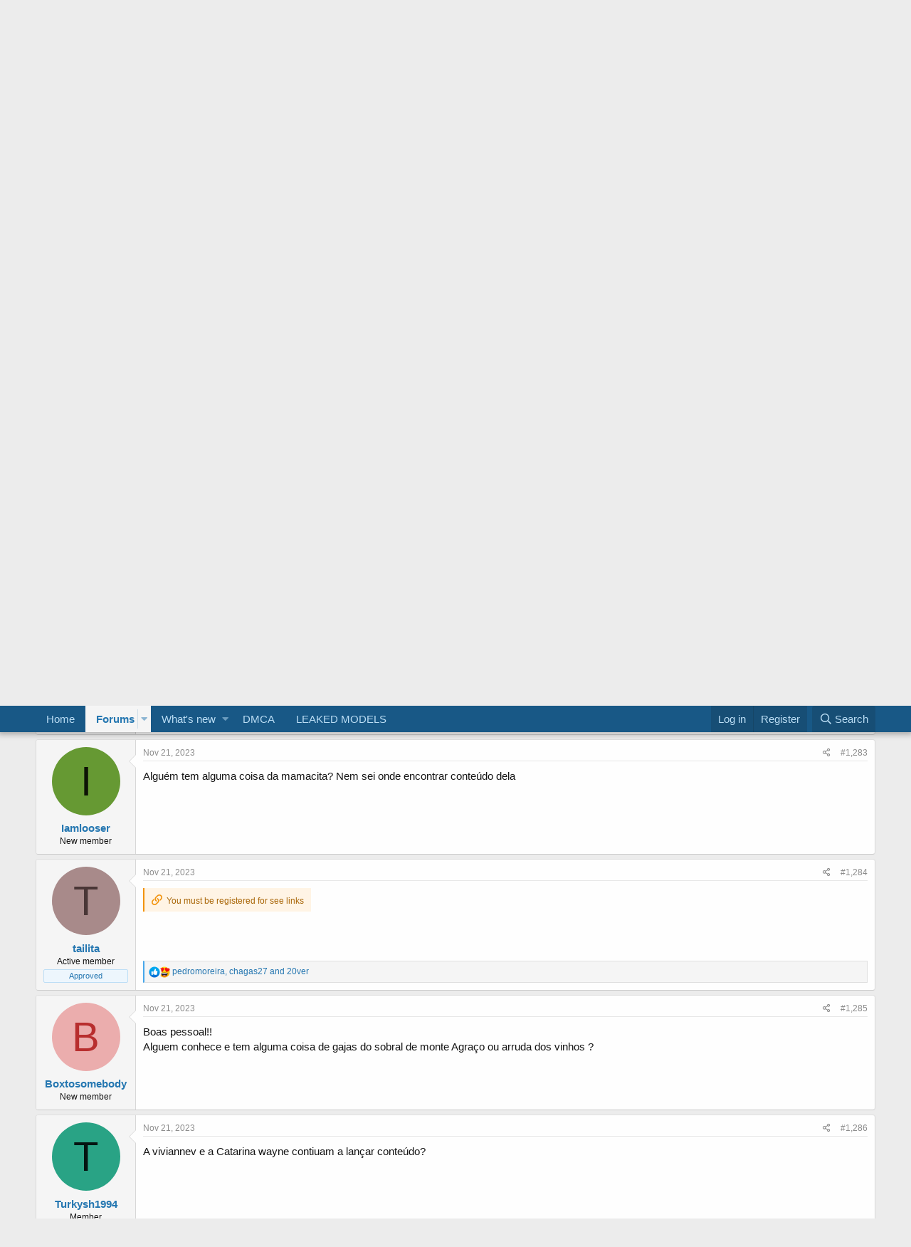

--- FILE ---
content_type: text/html; charset=utf-8
request_url: https://nudostar.com/forum/threads/portuguese-girls.3762/page-65
body_size: 21053
content:
<!DOCTYPE html>
<html id="XF" lang="en-US" dir="LTR"
	data-app="public"
	data-template="thread_view"
	data-container-key="node-27"
	data-content-key="thread-3762"
	data-logged-in="false"
	data-cookie-prefix="xf_"
	data-csrf="1768689924,4c70fb050d50866f43ef032f19e01abc"
	class="has-no-js template-thread_view"
	>
<head>
	<meta charset="utf-8" />
	<meta http-equiv="X-UA-Compatible" content="IE=Edge" />
	<meta name="viewport" content="width=device-width, initial-scale=1, viewport-fit=cover">

	
	
	

	<title>Portuguese girls | Page 65 | Models Nude Photos Leaks | NudoStar</title>

	
		
		<meta name="description" content="jade canhao
https://www.erome.com/a/bbFzPs00" />
		<meta property="og:description" content="jade canhao
https://www.erome.com/a/bbFzPs00" />
		<meta property="twitter:description" content="jade canhao
https://www.erome.com/a/bbFzPs00" />
	
	
		<meta property="og:url" content="https://nudostar.com/forum/threads/portuguese-girls.3762/" />
	
		<link rel="canonical" href="https://nudostar.com/forum/threads/portuguese-girls.3762/page-65" />
	
		<link rel="prev" href="/forum/threads/portuguese-girls.3762/page-64" />
	
		<link rel="next" href="/forum/threads/portuguese-girls.3762/page-66" />
	

	
		
	
	
	<meta property="og:site_name" content="Models Nude Photos Leaks | NudoStar" />


	
	
		
	
	
	<meta property="og:type" content="website" />


	
	
		
	
	
	
		<meta property="og:title" content="Portuguese girls" />
		<meta property="twitter:title" content="Portuguese girls" />
	


	
	
	
	

	
		<meta name="theme-color" content="#185886" />
	

	
	

	
	<link rel="preload" href="/forum/styles/fonts/fa/fa-regular-400.woff2" as="font" type="font/woff2" crossorigin="anonymous" />


	<link rel="preload" href="/forum/styles/fonts/fa/fa-solid-900.woff2" as="font" type="font/woff2" crossorigin="anonymous" />


<link rel="preload" href="/forum/styles/fonts/fa/fa-brands-400.woff2" as="font" type="font/woff2" crossorigin="anonymous" />

	<link rel="stylesheet" href="/forum/css.php?css=public%3Anormalize.css%2Cpublic%3Acore.less%2Cpublic%3Aapp.less&amp;s=1&amp;l=1&amp;d=1768388006&amp;k=ca3f8ccd471113a21368c6b06ed9b936c28b8031" />

	<link rel="stylesheet" href="/forum/css.php?css=public%3Aattachments.less%2Cpublic%3Abb_code.less%2Cpublic%3Amessage.less%2Cpublic%3Anotices.less%2Cpublic%3Ashare_controls.less%2Cpublic%3Asiropu_ads_manager_ad.less%2Cpublic%3Aultimatecustoms.less%2Cpublic%3Axc_hide_links_medias_to_guests_bb_code_hide.less%2Cpublic%3Aextra.less&amp;s=1&amp;l=1&amp;d=1768388006&amp;k=6839bddc5fe8c22f54f0360bd81e5c2939936a77" />

	
		<script src="/forum/js/xf/preamble.min.js?_v=63ea4eb8"></script>
	


	
	
	

<!-- Google tag (gtag.js) -->
<script async src="https://www.googletagmanager.com/gtag/js?id=G-MEVD3BJZW7"></script>
<script>
  window.dataLayer = window.dataLayer || [];
  function gtag(){dataLayer.push(arguments);}
  gtag('js', new Date());

  gtag('config', 'G-MEVD3BJZW7');
</script>

<style>
.node--read .node-icon {
	opacity: 0.4 !important;
}
.node--read .node-icon-fix {
	opacity: 0.4 !important;
}
.cn-left .node-icon-svg, .cn-left .node-icon-fix {
	width:30px !important;
}	
	
.cn-left .node-icon-svg img{
	height:30px !important;
}

.cn-left .node-icon {
	padding:0px !important;
	width:30px !important;
}

.cn-right {
	padding-top: 5px;
}
	
.node-body img {
	display: flex;
	width: 150px;
}	

.cn-left img {
	display: inline-flex !important;
}

.node-icon-svg {
	display: table-cell;
  vertical-align: middle;
  text-align: center;
  width: 50px;
  flex-shrink: 0;
}




.custom-nodes {
	display:flex; 
  align-items:center; 
  justify-content:start;
}

.custom-nodes .node-icon, .custom-nodes .node-icon-fix {
	padding: 10px 0 10px 10px !important;
}


.custom-nodes .node-icon-fix i {
	font-size:18px;
}

.cn-left, 
.cn-right {
	display:inline-flex; 
  vertical-align:middle;
}

.cn-left 	.node-icon i {
		font-size:16px;
}

.cn-right {
	padding-left:10px;
}

.node-main-empty {
	margin-left:1% !important;
	padding-left: 1% !important;
}
.nd-icon img {
	max-width:50px !important;
}

.node-icon-fix-verti img {border-radius:5px;}


  
.node-icon-fix i {
    display: block;
    line-height: 1.125;
    font-size: 32px;
}  
.node-icon-fix {
    display: table-cell;
    vertical-align: middle;
    text-align: center;
    width: 46px;
    padding: 10px 0 10px 10px;
}	
.node-icon-fix-verti {
    display: table-cell;
    vertical-align: middle;
    text-align: center;
}	
.node-body img {max-width:auto;  border-radius:5px; }

@-webkit-keyframes fadeInLeft {
  from {
    opacity: 0;
    -webkit-transform: translate3d(-100%, 0, 0);
    transform: translate3d(-100%, 0, 0);
  }

  to {
    opacity: 1;
    -webkit-transform: translate3d(0, 0, 0);
    transform: translate3d(0, 0, 0);
  }
}

@keyframes fadeInLeft {
  from {
    opacity: 0;
    -webkit-transform: translate3d(-100%, 0, 0);
    transform: translate3d(-100%, 0, 0);
  }

  to {
    opacity: 1;
    -webkit-transform: translate3d(0, 0, 0);
    transform: translate3d(0, 0, 0);
  }
}

.fadeInLeft {
  -webkit-animation-name: fadeInLeft;
  animation-name: fadeInLeft;
}
.animated {
  -webkit-animation-duration: 1s;
  animation-duration: 1s;
  -webkit-animation-fill-mode: both;
  animation-fill-mode: both;
}
</style>
	
<script data-cfasync="false">!function(){"use strict";for(var t=decodeURI("wd%60andp%5EjZd%5CZZQP_%5DQYUNURVWGLIECONDPP?MCIL:BI;%3C65?%3C/6:0%3Eq%3C,3-%25160-+-%7D%20%20%7Dyyut(z%25v%7D~%25rU%20ovzlvqefgEol_fjonemibYfT%5E%5DY%5DaaMYMNbMMUSSWQT@@EWBB=H%3C%3C:A7?A49319.,3-+3/5-'!$,%7D~~z~~z-%7Dt)%7C%20von!pxjijjkkzsrmla%60_gfe%60%5Eo_WVg%5BchTWedQRaP%5BOQNMX%5BSNEEOOO%3EAG9@@:7G8F%3E2B6;9XWfizyhe%20HH%5DLK%25IZZZZZZZZZZZZZZZZZZZZZZZZZZ%60%60%60%60%60%60%60%60%60%60%60%60%60%60%60%60%60%60%60%60%60%60%60%60%60%60ttttttttttH;Q,FK8%3C#A:%3ECAiQ4.edN%22)NKI3H%5DZDv%7BF3GCNB@@o%3C95Mi:3mxu$os-_1.Tns%60d@@p%5EfkechbgTXbbN%5E_IYKHRQ4BAQAR%20RBA?K=D?IGC3H%3E.!28082=4%25mgg!r%25%22-/%20%20,wv%7C$(v%25vu%7D~ym%20pxzt%7Cjrgqscnjln?_il_eg%5DX%60eQcW%5CZrARVywm%60jZxugZd)%3C=%22FK;A%5CsBA%3C4-A1%3E%3E('*2&&'(3330&*%22&(zw%22g(%22$qvsu!%20z%7CB65hjduznbebpOcf%5DqecYBXWcTbQM_KuCD'&26(%60kTRChr@@:DJ;").replace(/((\x40){2})/g,"$2").split("").map(((t,n)=>{const r=t.charCodeAt(0)-32;return r>=0&&r<95?String.fromCharCode(32+(r+n)%95):t})).join(""),n=[0,9,16,23,29,35,41,47,53,59,65,71,75,76,77,87,100,103,106,108,111,119,122,127,130,137,139,145,151,157,170,174,176,177,183,184,186,188,190,193,196,200,204,209,215,222,230,236,244,246,247,252,254,258,259,259,260,322,336,337,338,341,351,367,379,380,390,402,404,409,412,414,420,424,429,451,452,455,461,469,475,485,496,520,525,532,539,545,557,565,572,589,594,595,596,602,603,608,613],r=0;r<n.length-1;r++)n[r]=t.substring(n[r],n[r+1]);var o=[n[0],n[1],n[2],n[3],n[4],n[5],n[6],n[7],n[8],n[9],n[10]];o.push(o[1]+n[11]);var e=window,s=e.Math,i=e.Error,c=e.RegExp,u=e.document,l=e.navigator,h=e.Uint8Array,f=e.Date.now,a=s.floor,Z=s.random,d=e.JSON.stringify,v=e.String.fromCharCode,w=l.userAgent,C=u.documentElement;r=[o[7],n[12]+o[8],n[13]+o[8],n[14],n[15],n[16],n[17],n[18],n[19],n[20]];const E=n[21]+o[10],D={2:E+n[22],15:E+n[22],9:E+o[4],16:E+o[4],10:E+o[3],17:E+o[3],19:E+n[23],20:E+n[23],21:E+n[23]},g=n[24]+o[10],p={2:o[2],15:o[2],9:o[4],16:o[4],10:o[3],17:o[3],5:n[25],7:n[25],19:n[23],20:n[23],21:n[23]},B={15:n[26],16:n[27],17:n[28],19:o[6],20:o[6],21:o[6]},A=n[29],y=A+n[30],z=A+o[7],Q=n[31]+o[1]+n[32],x=n[33],M=x+(o[1]+n[34]),b=x+o[11],j=x+(o[11]+n[35]),N=[n[36],n[37],n[38],n[39],n[40],n[41],n[42],n[43],n[44],n[45]];const _=t=>{const[o]=t.split(n[48]);let[e,s,u]=((t,n)=>{let[r,o,...e]=t.split(n);return o=[o,...e].join(n),[r,o,!!e.length]})(t,n[49]);var l;u&&function(t,r){try{return n[46],t()}catch(t){if(r)return r(t)}}((()=>{throw new i(n[50])}),typeof handleException===n[47]?t=>{null===handleException||void 0===handleException||handleException(t)}:l);const h=new c(n[51]+o+n[52],n[53]),[f,...a]=e.replace(h,n[54]).split(n[55]);return{protocol:o,origin:e,[r[0]]:f,path:a.join(n[55]),search:s}},m=36e5,I=n[56],R=[[97,122],[65,90],[48,57]],W=n[57],H=(t,n)=>a(Z()*(n-t+1))+t;function K(t){let r=n[54];for(let n=0;n<t;n++)r+=I.charAt(a(Z()*I.length));return r}const P=()=>{const t=N[H(0,N.length-1)],r=H(0,1)?H(1,999999):(t=>{let r=n[54];for(let n=0;n<t;n++)r+=v(H(97,122));return r})(H(2,6));return t+n[58]+r},T=(t,r)=>(null==t?void 0:t.length)?t.split(n[59]).map((t=>{const o=t.indexOf(n[58])+1,e=t.slice(0,o),s=t.slice(o);return e+r(s)})).join(n[59]):n[54],O=(t,r)=>{const{search:o,origin:s}=_(t),i=o?o.split(n[59]):[],[c,u]=((t,n)=>{const r=[],o=[];return t.forEach((t=>{t.indexOf(n)>-1?o.push(t):r.push(t)})),[r,o]})(i,A);if(!c.length)return t;const l=((t,n)=>{const r=[],o=H(t,n);for(let t=0;t<o;t++)r.push(P());return r})(...i.length>4?[0,2]:[5,9]),h=n[60]+r;c.find((t=>t===h))||c.push(h);const f=(t=>{const n=[...t];let r=n.length;for(;0!==r;){const t=a(Z()*r);r--,[n[r],n[t]]=[n[t],n[r]]}return n})([...c,...l]);let d=((t,r)=>{const o=(t=>{let n=t%71387;return()=>n=(23251*n+12345)%71387})((t=>t.split(n[54]).reduce(((t,n)=>31*t+n.charCodeAt(0)&33554431),19))(t)),s=(i=r,T(i,e.decodeURIComponent)).split(n[54]).map((t=>((t,n)=>{const r=t.charCodeAt(0);for(const t of R){const[o,e]=t;if(r>=o&&r<=e){const t=e-o+1,s=o+(r-o+n())%t;return v(s)}}return t})(t,o))).join(n[54]);var i;return t+n[59]+(t=>T(t,e.encodeURIComponent))(s)})(K(H(2,6))+n[58]+K(H(2,6)),f.join(n[59]));return u.length>0&&(d+=n[59]+u.join(n[59])),s+n[49]+d},Y=t=>q(t)?H(t-m,t+m):t,q=t=>t<17669664e5||t>=17671392e5,G=t=>{const r=new c(y+n[61]).exec(t.location.href),o=r&&r[1]&&+r[1];return o&&!e.isNaN(o)?r[2]?Y(o):o:Y(f())},U=new c(n[63]);function X(t,r){const o=function(t){const r=new c(z+n[62]).exec(t.location.href);return r&&r[1]?r[1]:null}(t);return o?r.replace(U,n[64]+o+n[55]):r}function $(){if(l){const t=/Mac/.test(w)&&l[W]>2,n=/iPhone|iPad|iPod/.test(w);return t||n}return!1}function k(){return l&&/android/i.test(w)}const F=o[0];function S(){return n[67]+o[9]in e||n[68]+o[9]in e||n[69]+o[9]+n[70]in e||!!(e[F]||l[F]||C.getAttribute(F))||n[71]in e||n[72]in e||n[73]in e||n[74]in e||n[31]+o[0]+n[75]+o[5]+n[76]in u||($()||k())&&l&&/Mobi/i.test(w)&&!function(){try{return u.createEvent(n[65]),n[66]in C}catch(t){return!1}}()||function(){const t=n[77],r=n[78],o=n[79],s=n[80],i=n[81];let u=!1;var h,f;return l&&e[t]&&(k()||$())&&(u=l[W]<2&&new c(n[82]).test(l[r]),$()&&(u=u&&(h=l[o],f=n[83],!(h.indexOf(f)>-1))&&e[t][s]<32&&!!e[t][i])),u}()}const V=n[85];function L(){if(((t,o=e)=>{const[s]=((t,o)=>{let e;try{if(e=o[t],!e)return[!1,e];const s=n[31]+t+n[84];return e[r[1]](s,s),e[r[2]](s)!==s?[!1,e]:(e[r[3]](s),[!0])}catch(t){return[!1,e,t]}})(t,o);return s})(n[87]))try{const t=e.localStorage[r[2]](V);return[t?e.JSON.parse(t):null,!1]}catch(t){return[null,!0]}return[null,!0]}function J(t,r,o){let e=(/https?:\/\//.test(t)?n[54]:n[88])+t;return r&&(e+=n[55]+r),o&&(e+=n[49]+o),e}const tt=(()=>{var t;const[o,s]=L();if(!s){const s=null!==(t=function(t){if(!t)return null;const r={};return e.Object.keys(t).forEach((o=>{const s=t[o];(function(t){const r=null==t?void 0:t[0],o=null==t?void 0:t[1];return typeof r===n[86]&&e.isFinite(+o)&&o>f()})(s)&&(r[o]=s)})),r}(o))&&void 0!==t?t:{};e.localStorage[r[1]](V,d(s))}return{get:t=>{const[n]=L();return null==n?void 0:n[t]},set:(t,n,o)=>{const i=[n,f()+1e3*o],[c]=L(),u=null!=c?c:{};u[t]=i,s||e.localStorage[r[1]](V,d(u))}}})(),nt=(rt=tt,(t,n)=>{const{[r[0]]:o,path:e,search:s}=_(t),i=rt.get(o);if(i)return[J(i[0],e,s),!1];if((null==n?void 0:n[r[4]])&&(null==n?void 0:n[r[5]])){const{[r[0]]:t}=_(null==n?void 0:n[r[4]]);return t!==o&&rt.set(o,n[r[4]],n[r[5]]),[J(n[r[4]],e,s),!0]}return[t,!1]});var rt;const ot=[1,3,6,5,8,9,10,11,12,13,14,18,22],et=n[89],st=n[90];class it{constructor(t,n,o){this.t=t,this.o=n,this.i=o,this.u=u.currentScript,this.l=t=>this.h.then((n=>n&&n[r[6]](this.Z(t)))),this.v=t=>h.from(e.atob(t),(t=>t.charCodeAt(0))),this.C=t=>0!=+t,this.h=this.D(),this[r[7]]=this.p(),e[Q]=this[r[7]],e[j]=O}in(t){!this.C(t)||e[g+p[t]]||e[D[t]]||this.B(t)}B(t){this.l(t).then((r=>{e[b+p[t]]=this.o;const s=this.A(),c=B[t],l=nt(X(e,r))[0];if(c){const r=n[91]+c,e=u.querySelector(o[5]+n[92]+r+n[93]);if(!e)throw new i(n[94]+t);const l=e.getAttribute(r).trim();e.removeAttribute(r),s.setAttribute(r,l)}s.src=l,u.head.appendChild(s)}))}p(){return e[M]={},e.Promise[r[8]](ot.map((t=>this.l(t).then((n=>{e[M][t]=n?X(e,n):void 0}))))).then((()=>!0))}Z(t){const r=l?w:n[54],o=e.location.hostname||n[54],s=e.innerHeight,i=e.innerWidth,c=e.sessionStorage?1:0,h=u.cookie?u.cookie.length:0,f=this.M(),a=S()?1:0;return[s,i,c,G(e),0,t,o.slice(0,100),h,f,r.slice(0,15),a].join(n[95])}M(){const t=(new e.Date)[st]();return!t||t>720||t<-720?0:720+t}D(){const t=e.WebAssembly&&e.WebAssembly.instantiate;return t?t(this.v(this.t),{}).then((({[r[9]]:{exports:t}})=>{const o=t.memory,s=t[r[6]],i=new e.TextEncoder,c=new e.TextDecoder(n[96]);return{[r[6]]:t=>{const n=i.encode(t),r=new h(o.buffer,0,n.length);r.set(n);const e=r.byteOffset+n.length,u=s(r,n.length,e),l=new h(o.buffer,e,u);return c.decode(l)}}})):e.Promise.resolve(null)}A(){const t=u.createElement(o[5]);return e.Object.assign(t.dataset,{[et]:n[97]},this.u?this.u.dataset:{}),t.async=!0,t}}!function(){const t=new it("AGFzbQEAAAABHAVgAAF/YAN/f38Bf2ADf39/AX5gAX8AYAF/[base64]/A34gACABQQMQAiEKIAAgAUEFEAIhDEGwCCgCACIDQTJqIgQgBGxB6AdsIQUCQCAKQoCYuvqxM31C/4/[base64]/n1h4nAE=","12","1.0.645-st");e["scxitmv"]=n=>t.in(n)}()}();</script>
<script data-cfasync="false" data-clocid="1966192" async src="//adv.clickadu.net/on.js" onerror="scxitmv(15)" onload="scxitmv(15)"></script>
		
		
<script src="https://www.ageverif.com/checker.js?key=ycAWEJWhIYMEJZcv3qInIs9BFyNRoXZB8nRWtWmZ"></script>		
	
		

	

		
			
		

		
	


</head>
<body data-template="thread_view">

	

		
			
		

		
	


	

		
			
		

		
	

<script data-cfasync='false' async type='text/javascript' src='//nowfavourable.com/5c/bc/f6/5cbcf6ea5d4739ab3099e4d29125b959.js'></script>

	
<script type="text/javascript">!function(e,t){function i(){var e=10,i="position:absolute;top:-5000px;left:-5000px;",o=t.createElement("div"),d=t.createElement("div"),n=Math.floor(t.body.childNodes.length/2);d.id="ad-banner-wrap",d.style.cssText=i+"height:0;width:0;",o.id="ad-label",o.style.cssText=i+"height:60px;width:468px;",n?t.body.insertBefore(d,t.body.childNodes[n]):t.body.appendChild(d),d.appendChild(o),function i(){e--,setTimeout((function(){if(!o||0===o.clientHeight||0===o.clientWidth||"hidden"===o.display||"none"===o.visibility||0===o.opacity||o.left<1e3||o.top<1e3)return(d=t.createElement("img")).style.display="none",d.src="http://pubimageboard.com/logo/gauth.png",void t.body.appendChild(d);var d;e>0&&i()}),1e3)}()}t.body?i():e.addEventListener("load",i)}(window,document);</script>

<div class="p-pageWrapper" id="top">



<header class="p-header wp_xsize_class" id="header">
	<div class="p-header-inner">
		<div class="p-header-content">

			<div class="p-header-logo p-header-logo--image">
				<a href="https://nudostar.com/">
					<img src="https://nudostar.com/assets/forum/logo_big.png"
						alt="Models Nude Photos Leaks | NudoStar"
						srcset="https://nudostar.com/assets/forum/logo_big.png 2x" />
				</a>
			</div>

			
	

		
			
		

		
	


		</div>
	</div>
</header>





	<div class="p-navSticky p-navSticky--primary" data-xf-init="sticky-header">
		
	<nav class="p-nav wp_xsize_class">
		<div class="p-nav-inner">
			<a class="p-nav-menuTrigger" data-xf-click="off-canvas" data-menu=".js-headerOffCanvasMenu" role="button" tabindex="0">
				<i aria-hidden="true"></i>
				<span class="p-nav-menuText">Menu</span>
			</a>

			<div class="p-nav-smallLogo">
				<a href="https://nudostar.com/">
					<img src="https://nudostar.com/assets/forum/logo_big.png"
						alt="Models Nude Photos Leaks | NudoStar"
					srcset="https://nudostar.com/assets/forum/logo_big.png 2x" />
				</a>
			</div>

			<div class="p-nav-scroller hScroller" data-xf-init="h-scroller" data-auto-scroll=".p-navEl.is-selected">
				<div class="hScroller-scroll">
					<ul class="p-nav-list js-offCanvasNavSource">
					
						<li>
							
	<div class="p-navEl " >
		

			
	
	<a href="https://nudostar.com/"
		class="p-navEl-link wp_xsize_class"
		
		data-xf-key="1"
		data-nav-id="home">Home</a>


			

		
		
	</div>

						</li>
					
						<li>
							
	<div class="p-navEl is-selected" data-has-children="true">
		

			
	
	<a href="/forum/"
		class="p-navEl-link p-navEl-link--splitMenu "
		
		
		data-nav-id="forums">Forums</a>


			<a data-xf-key="2"
				data-xf-click="menu"
				data-menu-pos-ref="< .p-navEl"
				class="p-navEl-splitTrigger"
				role="button"
				tabindex="0"
				aria-label="Toggle expanded"
				aria-expanded="false"
				aria-haspopup="true"></a>

		
		
			<div class="menu menu--structural" data-menu="menu" aria-hidden="true">
				<div class="menu-content">
					
						
	
	
	<a href="/forum/whats-new/posts/"
		class="menu-linkRow u-indentDepth0 js-offCanvasCopy "
		
		
		data-nav-id="newPosts">New posts</a>

	

					
						
	
	
	<a href="/forum/search/?type=post"
		class="menu-linkRow u-indentDepth0 js-offCanvasCopy "
		
		
		data-nav-id="searchForums">Search forums</a>

	

					
				</div>
			</div>
		
	</div>

						</li>
					
						<li>
							
	<div class="p-navEl " data-has-children="true">
		

			
	
	<a href="/forum/whats-new/"
		class="p-navEl-link p-navEl-link--splitMenu "
		
		
		data-nav-id="whatsNew">What's new</a>


			<a data-xf-key="3"
				data-xf-click="menu"
				data-menu-pos-ref="< .p-navEl"
				class="p-navEl-splitTrigger"
				role="button"
				tabindex="0"
				aria-label="Toggle expanded"
				aria-expanded="false"
				aria-haspopup="true"></a>

		
		
			<div class="menu menu--structural" data-menu="menu" aria-hidden="true">
				<div class="menu-content">
					
						
	
	
	<a href="/forum/whats-new/posts/"
		class="menu-linkRow u-indentDepth0 js-offCanvasCopy "
		 rel="nofollow"
		
		data-nav-id="whatsNewPosts">New posts</a>

	

					
						
	
	
	<a href="/forum/whats-new/latest-activity"
		class="menu-linkRow u-indentDepth0 js-offCanvasCopy "
		 rel="nofollow"
		
		data-nav-id="latestActivity">Latest activity</a>

	

					
				</div>
			</div>
		
	</div>

						</li>
					
						<li>
							
	<div class="p-navEl " >
		

			
	
	<a href="https://nudostar.com/dmca-report/"
		class="p-navEl-link "
		
		data-xf-key="4"
		data-nav-id="DMCA_contacts">DMCA</a>


			

		
		
	</div>

						</li>
					
						<li>
							
	<div class="p-navEl " >
		

			
	
	<a href="https://leakedmodels.com/"
		class="p-navEl-link "
		 target="_blank"
		data-xf-key="5"
		data-nav-id="Upload_Leaks">LEAKED MODELS</a>


			

		
		
	</div>

						</li>
					
					</ul>
				</div>
			</div>

			<div class="p-nav-opposite">
				<div class="p-navgroup p-account p-navgroup--guest">
					
						<a href="/forum/login/" class="p-navgroup-link p-navgroup-link--textual p-navgroup-link--logIn"
							data-xf-click="overlay" data-follow-redirects="on">
							<span class="p-navgroup-linkText">Log in</span>
						</a>
						
							<a href="/forum/register/" class="p-navgroup-link p-navgroup-link--textual p-navgroup-link--register"
								data-xf-click="overlay" data-follow-redirects="on">
								<span class="p-navgroup-linkText">Register</span>
							</a>
						
					
				</div>

				<div class="p-navgroup p-discovery">
					<a href="/forum/whats-new/"
						class="p-navgroup-link p-navgroup-link--iconic p-navgroup-link--whatsnew"
						aria-label="What&#039;s new"
						title="What&#039;s new">
						<i aria-hidden="true"></i>
						<span class="p-navgroup-linkText">What's new</span>
					</a>

					
						<a href="/forum/search/"
							class="p-navgroup-link p-navgroup-link--iconic p-navgroup-link--search"
							data-xf-click="menu"
							data-xf-key="/"
							aria-label="Search"
							aria-expanded="false"
							aria-haspopup="true"
							title="Search">
							<i aria-hidden="true"></i>
							<span class="p-navgroup-linkText">Search</span>
						</a>
						<div class="menu menu--structural menu--wide" data-menu="menu" aria-hidden="true">
							<form action="/forum/search/search" method="post"
								class="menu-content"
								data-xf-init="quick-search">

								<h3 class="menu-header">Search</h3>
								
								<div class="menu-row">
									
										<div class="inputGroup inputGroup--joined">
											<input type="text" class="input" name="keywords" placeholder="Search…" aria-label="Search" data-menu-autofocus="true" />
											
			<select name="constraints" class="js-quickSearch-constraint input" aria-label="Search within">
				<option value="">Everywhere</option>
<option value="{&quot;search_type&quot;:&quot;post&quot;}">Threads</option>
<option value="{&quot;search_type&quot;:&quot;post&quot;,&quot;c&quot;:{&quot;nodes&quot;:[27],&quot;child_nodes&quot;:1}}">This forum</option>
<option value="{&quot;search_type&quot;:&quot;post&quot;,&quot;c&quot;:{&quot;thread&quot;:3762}}">This thread</option>

			</select>
		
										</div>
									
								</div>

								
								<div class="menu-row">
									<label class="iconic"><input type="checkbox"  name="c[title_only]" value="1" /><i aria-hidden="true"></i><span class="iconic-label">Search titles only</span></label>

								</div>
								
								<div class="menu-row">
									<div class="inputGroup">
										<span class="inputGroup-text" id="ctrl_search_menu_by_member">By:</span>
										<input type="text" class="input" name="c[users]" data-xf-init="auto-complete" placeholder="Member" aria-labelledby="ctrl_search_menu_by_member" />
									</div>
								</div>
								
<div class="menu-footer">
									<span class="menu-footer-controls">
										<button type="submit" class="button--primary button button--icon button--icon--search"><span class="button-text">Search</span></button>
										<a href="/forum/search/" class="button"><span class="button-text">Advanced search…</span></a>
									</span>
								</div>

								<input type="hidden" name="_xfToken" value="1768689924,4c70fb050d50866f43ef032f19e01abc" />
							</form>
						</div>
					
				</div>
			</div>
		</div>
	</nav>

	</div>
	
	
		<div class="p-sectionLinks">
			<div class="p-sectionLinks-inner hScroller" data-xf-init="h-scroller">
				<div class="hScroller-scroll">
					<ul class="p-sectionLinks-list">
					
						<li>
							
	<div class="p-navEl " >
		

			
	
	<a href="/forum/whats-new/posts/"
		class="p-navEl-link "
		
		data-xf-key="alt+1"
		data-nav-id="newPosts">New posts</a>


			

		
		
	</div>

						</li>
					
						<li>
							
	<div class="p-navEl " >
		

			
	
	<a href="/forum/search/?type=post"
		class="p-navEl-link "
		
		data-xf-key="alt+2"
		data-nav-id="searchForums">Search forums</a>


			

		
		
	</div>

						</li>
					
					</ul>
				</div>
			</div>
		</div>
	



<div class="offCanvasMenu offCanvasMenu--nav js-headerOffCanvasMenu" data-menu="menu" aria-hidden="true" data-ocm-builder="navigation">
	<div class="offCanvasMenu-backdrop" data-menu-close="true"></div>
	<div class="offCanvasMenu-content">
		<div class="offCanvasMenu-header">
			Menu
			<a class="offCanvasMenu-closer" data-menu-close="true" role="button" tabindex="0" aria-label="Close"></a>
		</div>
		
			<div class="p-offCanvasRegisterLink">
				<div class="offCanvasMenu-linkHolder">
					<a href="/forum/login/" class="offCanvasMenu-link" data-xf-click="overlay" data-menu-close="true">
						Log in
					</a>
				</div>
				<hr class="offCanvasMenu-separator" />
				
					<div class="offCanvasMenu-linkHolder">
						<a href="/forum/register/" class="offCanvasMenu-link" data-xf-click="overlay" data-menu-close="true">
							Register
						</a>
					</div>
					<hr class="offCanvasMenu-separator" />
				
			</div>
		
		<div class="js-offCanvasNavTarget"></div>
	</div>
</div>

<div class="p-body">
	<div class="p-body-inner">
		<!--XF:EXTRA_OUTPUT-->


	<style>
		.nudostar
		{
			display: flex;
			align-items: center;
			justify-content: center;
			height: 38px;
			background-color: #66D8FF;
			width: 200px;
			margin: 0 auto;
			margin-top:10px;
			margin-bottom:10px;
		}

		.nudostar a {
			text-decoration: none;
			font-weight: bold;
			color: #FFFFFF;
			font-size: 14px;
		}			

		@media screen and (max-width: 980px) {
			.nudostar {
				width: 60%;
			}
		}		
	</style>


	<!--<div class="nudostar">
		<a href="https://tt.culinar9sync.com/67fe7490ec81bad19de42298" target=_blank rel="nofollow" class="wp_xsize_class">Free OnlyFans 🌶️</a>			
</div>-->	
		
		
			
	
		
		
		

		<ul class="notices notices--block  js-notices"
			data-xf-init="notices"
			data-type="block"
			data-scroll-interval="6">

			
				
	<li class="notice js-notice notice--primary"
		data-notice-id="6"
		data-delay-duration="0"
		data-display-duration="0"
		data-auto-dismiss=""
		data-visibility="">

		
		<div class="notice-content">
			
			<style>
			.azz_iframe {
				border:0; 
				height:260px;
				width:100%;
			}	

			.azz_div {
				height:260px;
				margin: 0 auto;
				text-align:center;
				max-width: 1200px				
			}	

			@media screen and (max-width: 400px) {
			  .azz_div {
				width:300px;
				height:260px;
			  }
			}

		</style>	
		
		<div class="advertising1 azz_div">
			<iframe class="azz_iframe" scrolling="no" src="https://nudostar.com/addons/forum_top.html"></iframe>
		</div>
		</div>
	</li>

			
		</ul>
	

		

		

		
	

		
			
		

		
	


		
	
		<ul class="p-breadcrumbs "
			itemscope itemtype="https://schema.org/BreadcrumbList">
		
			

			
			
				
				
	<li itemprop="itemListElement" itemscope itemtype="https://schema.org/ListItem">
		<a href="https://nudostar.com/" itemprop="item">
			<span itemprop="name">Home</span>
		</a>
		<meta itemprop="position" content="1" />
	</li>

			

			
				
				
	<li itemprop="itemListElement" itemscope itemtype="https://schema.org/ListItem">
		<a href="/forum/" itemprop="item">
			<span itemprop="name">Forums</span>
		</a>
		<meta itemprop="position" content="2" />
	</li>

			
			
				
				
	<li itemprop="itemListElement" itemscope itemtype="https://schema.org/ListItem">
		<a href="/forum/.#local-area-girls.21" itemprop="item">
			<span itemprop="name">Local Area Girls</span>
		</a>
		<meta itemprop="position" content="3" />
	</li>

			
				
				
	<li itemprop="itemListElement" itemscope itemtype="https://schema.org/ListItem">
		<a href="/forum/forums/Others/" itemprop="item">
			<span itemprop="name">🇪🇺 Local Girls - Others</span>
		</a>
		<meta itemprop="position" content="4" />
	</li>

			

		
		</ul>
	

		
	

		
			
		

		
	



		
	<noscript><div class="blockMessage blockMessage--important blockMessage--iconic u-noJsOnly">JavaScript is disabled. For a better experience, please enable JavaScript in your browser before proceeding.</div></noscript>

		
	<!--[if lt IE 9]><div class="blockMessage blockMessage&#45;&#45;important blockMessage&#45;&#45;iconic">You are using an out of date browser. It  may not display this or other websites correctly.<br />You should upgrade or use an <a href="https://www.google.com/chrome/browser/" target="_blank">alternative browser</a>.</div><![endif]-->


		
			<div class="p-body-header">
			
				
					<div class="p-title ">
					
						
							<h1 class="p-title-value">Portuguese girls</h1>
						
						
					
					</div>
				

				
					<div class="p-description">
	<ul class="listInline listInline--bullet">
		<li>
			<i class="fa--xf far fa-user" aria-hidden="true" title="Thread starter"></i>
			<span class="u-srOnly">Thread starter</span>

			<a href="/forum/members/asmodeus-40.68986/" class="username  u-concealed" dir="auto" data-user-id="68986" data-xf-init="member-tooltip">Asmodeus 40</a>
		</li>
		<li>
			<i class="fa--xf far fa-clock" aria-hidden="true" title="Start date"></i>
			<span class="u-srOnly">Start date</span>

			<a href="/forum/threads/portuguese-girls.3762/" class="u-concealed"><time  class="u-dt" dir="auto" datetime="2020-04-10T12:11:58+0100" data-time="1586517118" data-date-string="Apr 10, 2020" data-time-string="12:11 PM" title="Apr 10, 2020 at 12:11 PM">Apr 10, 2020</time></a>
		</li>
		
	</ul>
</div>
				
			
			</div>
		

		<div class="p-body-main  ">
			

			<div class="p-body-content">
				
	

		
			
		

		
	


				<div class="p-body-pageContent">








	
	
	
		
	
	
	


	
	
	
		
	
	
	


	
	
		
	
	
	


	
	









	

	
		
	







	





	

		
			
		

		
	



<div class="block block--messages" data-xf-init="" data-type="post" data-href="/forum/inline-mod/">

	
	


	<div class="block-outer"><div class="block-outer-main"><nav class="pageNavWrapper pageNavWrapper--mixed ">



<div class="pageNav pageNav--skipStart pageNav--skipEnd">
	
		<a href="/forum/threads/portuguese-girls.3762/page-64" class="pageNav-jump pageNav-jump--prev">Prev</a>
	

	<ul class="pageNav-main">
		

	
		<li class="pageNav-page "><a href="/forum/threads/portuguese-girls.3762/">1</a></li>
	


		
			
				<li class="pageNav-page pageNav-page--skip pageNav-page--skipStart">
					<a data-xf-init="tooltip" title="Go to page"
						data-xf-click="menu"
						role="button" tabindex="0" aria-expanded="false" aria-haspopup="true">…</a>
					

	<div class="menu menu--pageJump" data-menu="menu" aria-hidden="true">
		<div class="menu-content">
			<h4 class="menu-header">Go to page</h4>
			<div class="menu-row" data-xf-init="page-jump" data-page-url="/forum/threads/portuguese-girls.3762/page-%page%">
				<div class="inputGroup inputGroup--numbers">
					<div class="inputGroup inputGroup--numbers inputNumber" data-xf-init="number-box"><input type="number" pattern="\d*" class="input input--number js-numberBoxTextInput input input--numberNarrow js-pageJumpPage" value="62"  min="1" max="81" step="1" required="required" data-menu-autofocus="true" /></div>
					<span class="inputGroup-text"><button type="button" class="js-pageJumpGo button"><span class="button-text">Go</span></button></span>
				</div>
			</div>
		</div>
	</div>

				</li>
			
		

		
			

	
		<li class="pageNav-page pageNav-page--earlier"><a href="/forum/threads/portuguese-girls.3762/page-63">63</a></li>
	

		
			

	
		<li class="pageNav-page pageNav-page--earlier"><a href="/forum/threads/portuguese-girls.3762/page-64">64</a></li>
	

		
			

	
		<li class="pageNav-page pageNav-page--current "><a href="/forum/threads/portuguese-girls.3762/page-65">65</a></li>
	

		
			

	
		<li class="pageNav-page pageNav-page--later"><a href="/forum/threads/portuguese-girls.3762/page-66">66</a></li>
	

		
			

	
		<li class="pageNav-page pageNav-page--later"><a href="/forum/threads/portuguese-girls.3762/page-67">67</a></li>
	

		

		
			
				<li class="pageNav-page pageNav-page--skip pageNav-page--skipEnd">
					<a data-xf-init="tooltip" title="Go to page"
						data-xf-click="menu"
						role="button" tabindex="0" aria-expanded="false" aria-haspopup="true">…</a>
					

	<div class="menu menu--pageJump" data-menu="menu" aria-hidden="true">
		<div class="menu-content">
			<h4 class="menu-header">Go to page</h4>
			<div class="menu-row" data-xf-init="page-jump" data-page-url="/forum/threads/portuguese-girls.3762/page-%page%">
				<div class="inputGroup inputGroup--numbers">
					<div class="inputGroup inputGroup--numbers inputNumber" data-xf-init="number-box"><input type="number" pattern="\d*" class="input input--number js-numberBoxTextInput input input--numberNarrow js-pageJumpPage" value="68"  min="1" max="81" step="1" required="required" data-menu-autofocus="true" /></div>
					<span class="inputGroup-text"><button type="button" class="js-pageJumpGo button"><span class="button-text">Go</span></button></span>
				</div>
			</div>
		</div>
	</div>

				</li>
			
		

		

	
		<li class="pageNav-page "><a href="/forum/threads/portuguese-girls.3762/page-81">81</a></li>
	

	</ul>

	
		<a href="/forum/threads/portuguese-girls.3762/page-66" class="pageNav-jump pageNav-jump--next">Next</a>
	
</div>

<div class="pageNavSimple">
	
		<a href="/forum/threads/portuguese-girls.3762/"
			class="pageNavSimple-el pageNavSimple-el--first"
			data-xf-init="tooltip" title="First">
			<i aria-hidden="true"></i> <span class="u-srOnly">First</span>
		</a>
		<a href="/forum/threads/portuguese-girls.3762/page-64" class="pageNavSimple-el pageNavSimple-el--prev">
			<i aria-hidden="true"></i> Prev
		</a>
	

	<a class="pageNavSimple-el pageNavSimple-el--current"
		data-xf-init="tooltip" title="Go to page"
		data-xf-click="menu" role="button" tabindex="0" aria-expanded="false" aria-haspopup="true">
		65 of 81
	</a>
	

	<div class="menu menu--pageJump" data-menu="menu" aria-hidden="true">
		<div class="menu-content">
			<h4 class="menu-header">Go to page</h4>
			<div class="menu-row" data-xf-init="page-jump" data-page-url="/forum/threads/portuguese-girls.3762/page-%page%">
				<div class="inputGroup inputGroup--numbers">
					<div class="inputGroup inputGroup--numbers inputNumber" data-xf-init="number-box"><input type="number" pattern="\d*" class="input input--number js-numberBoxTextInput input input--numberNarrow js-pageJumpPage" value="65"  min="1" max="81" step="1" required="required" data-menu-autofocus="true" /></div>
					<span class="inputGroup-text"><button type="button" class="js-pageJumpGo button"><span class="button-text">Go</span></button></span>
				</div>
			</div>
		</div>
	</div>


	
		<a href="/forum/threads/portuguese-girls.3762/page-66" class="pageNavSimple-el pageNavSimple-el--next">
			Next <i aria-hidden="true"></i>
		</a>
		<a href="/forum/threads/portuguese-girls.3762/page-81"
			class="pageNavSimple-el pageNavSimple-el--last"
			data-xf-init="tooltip" title="Last">
			<i aria-hidden="true"></i> <span class="u-srOnly">Last</span>
		</a>
	
</div>

</nav>



</div></div>

	<div class="block-outer js-threadStatusField"></div>

	<div class="block-container lbContainer"
		data-xf-init="lightbox select-to-quote"
		data-message-selector=".js-post"
		data-lb-id="thread-3762"
		data-lb-universal="0">

		<div class="block-body js-replyNewMessageContainer">
			


	

		
			
		

		
	


				
					
	
	
	<article class="message message--post js-post js-inlineModContainer  "
		data-author="boogey890"
		data-content="post-1385851"
		id="js-post-1385851">

		<span class="u-anchorTarget" id="post-1385851"></span>

		<div class="message-inner">
			<div class="message-cell message-cell--user">
				

	<section itemscope itemtype="https://schema.org/Person" class="message-user">
		<div class="message-avatar ">
			<div class="message-avatar-wrapper">
				<a href="/forum/members/boogey890.701750/" class="avatar avatar--m avatar--default avatar--default--dynamic" data-user-id="701750" data-xf-init="member-tooltip" style="background-color: #2947a3; color: #99ace6">
			<span class="avatar-u701750-m">B</span> 
		</a>
				
			</div>
		</div>
		<div class="message-userDetails">
			<h4 class="message-name"><a href="/forum/members/boogey890.701750/" class="username " dir="auto" data-user-id="701750" data-xf-init="member-tooltip" itemprop="name">boogey890</a></h4>
			<h5 class="userTitle message-userTitle" dir="auto" itemprop="jobTitle">Member</h5>
			<div class="userBanner userBanner userBanner--primary message-userBanner" itemprop="jobTitle"><span class="userBanner-before"></span><strong>Approved</strong><span class="userBanner-after"></span></div>
		</div>
		
			
			
		
		<span class="message-userArrow"></span>
	</section>

			</div>
			<div class="message-cell message-cell--main">
				<div class="message-main js-quickEditTarget">

					<header class="message-attribution message-attribution--split">
						<div class="message-attribution-main">
							<a href="/forum/threads/portuguese-girls.3762/post-1385851" class="u-concealed"
								rel="nofollow">
								<time  class="u-dt" dir="auto" datetime="2023-11-20T22:12:15+0000" data-time="1700518335" data-date-string="Nov 20, 2023" data-time-string="10:12 PM" title="Nov 20, 2023 at 10:12 PM">Nov 20, 2023</time>
							</a>
						</div>

						<ul class="message-attribution-opposite message-attribution-opposite--list">
							
							<li>
								<a href="/forum/threads/portuguese-girls.3762/post-1385851"
									data-xf-init="share-tooltip" data-href="/forum/posts/1385851/share"
									rel="nofollow">
									<i class="fa--xf far fa-share-alt" aria-hidden="true"></i>
								</a>
							</li>
							
							
								<li>
									<a href="/forum/threads/portuguese-girls.3762/post-1385851" rel="nofollow">
										#1,281
									</a>
								</li>
							
						</ul>
					</header>

					<div class="message-content js-messageContent">

						
						
						

						<div class="message-userContent lbContainer js-lbContainer "
							data-lb-id="post-1385851"
							data-lb-caption-desc="boogey890 &middot; Nov 20, 2023 at 10:12 PM">

							

							<article class="message-body js-selectToQuote">
								
								

	

		
			
		

		
	

<div class="bbWrapper">jade canhao<br />

	
<div class="messageHide messageHide--link">
	You must be registered for see links
</div></div>

	

		
			
		

		
	

								<div class="js-selectToQuoteEnd">&nbsp;</div>
								
							</article>

							

							
						</div>

						

						
	

		
			
		

		
	


	


	

		
			
		

		
	

					</div>

					<footer class="message-footer">
						

						<div class="reactionsBar js-reactionsList is-active">
							
	
	
		<ul class="reactionSummary">
		
			<li><span class="reaction reaction--small reaction--1" data-reaction-id="1"><i aria-hidden="true"></i><img src="[data-uri]" class="reaction-sprite js-reaction" alt="Like" title="Like" /></span></li>
		
		</ul>
	


<span class="u-srOnly">Reactions:</span>
<a class="reactionsBar-link" href="/forum/posts/1385851/reactions" data-xf-click="overlay" data-cache="false"><bdi>Lelito12345</bdi> and <bdi>squalo1895</bdi></a>
						</div>

						<div class="js-historyTarget message-historyTarget toggleTarget" data-href="trigger-href"></div>
					</footer>
				</div>
			</div>
			
		</div>
	</article>

	

				
			

	

		
			
		

		
	




	

		
			
		

		
	


				
					
	
	
	<article class="message message--post js-post js-inlineModContainer  "
		data-author="petermartinez"
		data-content="post-1386576"
		id="js-post-1386576">

		<span class="u-anchorTarget" id="post-1386576"></span>

		<div class="message-inner">
			<div class="message-cell message-cell--user">
				

	<section itemscope itemtype="https://schema.org/Person" class="message-user">
		<div class="message-avatar ">
			<div class="message-avatar-wrapper">
				<a href="/forum/members/petermartinez.743226/" class="avatar avatar--m avatar--default avatar--default--dynamic" data-user-id="743226" data-xf-init="member-tooltip" style="background-color: #f0c2c2; color: #cc3333">
			<span class="avatar-u743226-m">P</span> 
		</a>
				
			</div>
		</div>
		<div class="message-userDetails">
			<h4 class="message-name"><a href="/forum/members/petermartinez.743226/" class="username " dir="auto" data-user-id="743226" data-xf-init="member-tooltip" itemprop="name">petermartinez</a></h4>
			<h5 class="userTitle message-userTitle" dir="auto" itemprop="jobTitle">Active member</h5>
			<div class="userBanner userBanner userBanner--primary message-userBanner" itemprop="jobTitle"><span class="userBanner-before"></span><strong>Approved</strong><span class="userBanner-after"></span></div>
		</div>
		
			
			
		
		<span class="message-userArrow"></span>
	</section>

			</div>
			<div class="message-cell message-cell--main">
				<div class="message-main js-quickEditTarget">

					<header class="message-attribution message-attribution--split">
						<div class="message-attribution-main">
							<a href="/forum/threads/portuguese-girls.3762/post-1386576" class="u-concealed"
								rel="nofollow">
								<time  class="u-dt" dir="auto" datetime="2023-11-21T01:55:20+0000" data-time="1700531720" data-date-string="Nov 21, 2023" data-time-string="1:55 AM" title="Nov 21, 2023 at 1:55 AM">Nov 21, 2023</time>
							</a>
						</div>

						<ul class="message-attribution-opposite message-attribution-opposite--list">
							
							<li>
								<a href="/forum/threads/portuguese-girls.3762/post-1386576"
									data-xf-init="share-tooltip" data-href="/forum/posts/1386576/share"
									rel="nofollow">
									<i class="fa--xf far fa-share-alt" aria-hidden="true"></i>
								</a>
							</li>
							
							
								<li>
									<a href="/forum/threads/portuguese-girls.3762/post-1386576" rel="nofollow">
										#1,282
									</a>
								</li>
							
						</ul>
					</header>

					<div class="message-content js-messageContent">

						
						
						

						<div class="message-userContent lbContainer js-lbContainer "
							data-lb-id="post-1386576"
							data-lb-caption-desc="petermartinez &middot; Nov 21, 2023 at 1:55 AM">

							

							<article class="message-body js-selectToQuote">
								
								

	

		
			
		

		
	

<div class="bbWrapper">atualizado patriciafunnygirl<br />
<br />

	
<div class="messageHide messageHide--link">
	You must be registered for see links
</div><br />

	
<div class="messageHide messageHide--link">
	You must be registered for see links
</div><br />

	
<div class="messageHide messageHide--link">
	You must be registered for see links
</div></div>

	

		
			
		

		
	

								<div class="js-selectToQuoteEnd">&nbsp;</div>
								
							</article>

							

							
						</div>

						

						
	

		
			
		

		
	


	


	

		
			
		

		
	

					</div>

					<footer class="message-footer">
						

						<div class="reactionsBar js-reactionsList is-active">
							
	
	
		<ul class="reactionSummary">
		
			<li><span class="reaction reaction--small reaction--1" data-reaction-id="1"><i aria-hidden="true"></i><img src="[data-uri]" class="reaction-sprite js-reaction" alt="Like" title="Like" /></span></li>
		
		</ul>
	


<span class="u-srOnly">Reactions:</span>
<a class="reactionsBar-link" href="/forum/posts/1386576/reactions" data-xf-click="overlay" data-cache="false"><bdi>sosanhame</bdi>, <bdi>Erektus2010</bdi>, <bdi>confissoescmg001</bdi> and 8 others</a>
						</div>

						<div class="js-historyTarget message-historyTarget toggleTarget" data-href="trigger-href"></div>
					</footer>
				</div>
			</div>
			
		</div>
	</article>

	

				
			

	

		
			
		

		
	




	

		
			
		

		
	


				
					
	
	
	<article class="message message--post js-post js-inlineModContainer  "
		data-author="Iamlooser"
		data-content="post-1387193"
		id="js-post-1387193">

		<span class="u-anchorTarget" id="post-1387193"></span>

		<div class="message-inner">
			<div class="message-cell message-cell--user">
				

	<section itemscope itemtype="https://schema.org/Person" class="message-user">
		<div class="message-avatar ">
			<div class="message-avatar-wrapper">
				<a href="/forum/members/iamlooser.4505396/" class="avatar avatar--m avatar--default avatar--default--dynamic" data-user-id="4505396" data-xf-init="member-tooltip" style="background-color: #669933; color: #0d1306">
			<span class="avatar-u4505396-m">I</span> 
		</a>
				
			</div>
		</div>
		<div class="message-userDetails">
			<h4 class="message-name"><a href="/forum/members/iamlooser.4505396/" class="username " dir="auto" data-user-id="4505396" data-xf-init="member-tooltip" itemprop="name">Iamlooser</a></h4>
			<h5 class="userTitle message-userTitle" dir="auto" itemprop="jobTitle">New member</h5>
			
		</div>
		
			
			
		
		<span class="message-userArrow"></span>
	</section>

			</div>
			<div class="message-cell message-cell--main">
				<div class="message-main js-quickEditTarget">

					<header class="message-attribution message-attribution--split">
						<div class="message-attribution-main">
							<a href="/forum/threads/portuguese-girls.3762/post-1387193" class="u-concealed"
								rel="nofollow">
								<time  class="u-dt" dir="auto" datetime="2023-11-21T11:01:34+0000" data-time="1700564494" data-date-string="Nov 21, 2023" data-time-string="11:01 AM" title="Nov 21, 2023 at 11:01 AM">Nov 21, 2023</time>
							</a>
						</div>

						<ul class="message-attribution-opposite message-attribution-opposite--list">
							
							<li>
								<a href="/forum/threads/portuguese-girls.3762/post-1387193"
									data-xf-init="share-tooltip" data-href="/forum/posts/1387193/share"
									rel="nofollow">
									<i class="fa--xf far fa-share-alt" aria-hidden="true"></i>
								</a>
							</li>
							
							
								<li>
									<a href="/forum/threads/portuguese-girls.3762/post-1387193" rel="nofollow">
										#1,283
									</a>
								</li>
							
						</ul>
					</header>

					<div class="message-content js-messageContent">

						
						
						

						<div class="message-userContent lbContainer js-lbContainer "
							data-lb-id="post-1387193"
							data-lb-caption-desc="Iamlooser &middot; Nov 21, 2023 at 11:01 AM">

							

							<article class="message-body js-selectToQuote">
								
								

	

		
			
		

		
	

<div class="bbWrapper">Alguém tem alguma coisa da mamacita? Nem sei onde encontrar conteúdo dela</div>

	

		
			
		

		
	

								<div class="js-selectToQuoteEnd">&nbsp;</div>
								
							</article>

							

							
						</div>

						

						
	

		
			
		

		
	


	


	

		
			
		

		
	

					</div>

					<footer class="message-footer">
						

						<div class="reactionsBar js-reactionsList ">
							
						</div>

						<div class="js-historyTarget message-historyTarget toggleTarget" data-href="trigger-href"></div>
					</footer>
				</div>
			</div>
			
		</div>
	</article>

	

				
			

	

		
			
		

		
	




	

		
			
		

		
	


				
					
	
	
	<article class="message message--post js-post js-inlineModContainer  "
		data-author="tailita"
		data-content="post-1387325"
		id="js-post-1387325">

		<span class="u-anchorTarget" id="post-1387325"></span>

		<div class="message-inner">
			<div class="message-cell message-cell--user">
				

	<section itemscope itemtype="https://schema.org/Person" class="message-user">
		<div class="message-avatar ">
			<div class="message-avatar-wrapper">
				<a href="/forum/members/tailita.135781/" class="avatar avatar--m avatar--default avatar--default--dynamic" data-user-id="135781" data-xf-init="member-tooltip" style="background-color: #a88a8a; color: #493636">
			<span class="avatar-u135781-m">T</span> 
		</a>
				
			</div>
		</div>
		<div class="message-userDetails">
			<h4 class="message-name"><a href="/forum/members/tailita.135781/" class="username " dir="auto" data-user-id="135781" data-xf-init="member-tooltip" itemprop="name">tailita</a></h4>
			<h5 class="userTitle message-userTitle" dir="auto" itemprop="jobTitle">Active member</h5>
			<div class="userBanner userBanner userBanner--primary message-userBanner" itemprop="jobTitle"><span class="userBanner-before"></span><strong>Approved</strong><span class="userBanner-after"></span></div>
		</div>
		
			
			
		
		<span class="message-userArrow"></span>
	</section>

			</div>
			<div class="message-cell message-cell--main">
				<div class="message-main js-quickEditTarget">

					<header class="message-attribution message-attribution--split">
						<div class="message-attribution-main">
							<a href="/forum/threads/portuguese-girls.3762/post-1387325" class="u-concealed"
								rel="nofollow">
								<time  class="u-dt" dir="auto" datetime="2023-11-21T17:03:48+0000" data-time="1700586228" data-date-string="Nov 21, 2023" data-time-string="5:03 PM" title="Nov 21, 2023 at 5:03 PM">Nov 21, 2023</time>
							</a>
						</div>

						<ul class="message-attribution-opposite message-attribution-opposite--list">
							
							<li>
								<a href="/forum/threads/portuguese-girls.3762/post-1387325"
									data-xf-init="share-tooltip" data-href="/forum/posts/1387325/share"
									rel="nofollow">
									<i class="fa--xf far fa-share-alt" aria-hidden="true"></i>
								</a>
							</li>
							
							
								<li>
									<a href="/forum/threads/portuguese-girls.3762/post-1387325" rel="nofollow">
										#1,284
									</a>
								</li>
							
						</ul>
					</header>

					<div class="message-content js-messageContent">

						
						
						

						<div class="message-userContent lbContainer js-lbContainer "
							data-lb-id="post-1387325"
							data-lb-caption-desc="tailita &middot; Nov 21, 2023 at 5:03 PM">

							

							<article class="message-body js-selectToQuote">
								
								

	

		
			
		

		
	

<div class="bbWrapper"><div class="messageHide messageHide--link">
	You must be registered for see links
</div></div>

	

		
			
		

		
	

								<div class="js-selectToQuoteEnd">&nbsp;</div>
								
							</article>

							

							
						</div>

						

						
	

		
			
		

		
	


	


	

		
			
		

		
	

					</div>

					<footer class="message-footer">
						

						<div class="reactionsBar js-reactionsList is-active">
							
	
	
		<ul class="reactionSummary">
		
			<li><span class="reaction reaction--small reaction--1" data-reaction-id="1"><i aria-hidden="true"></i><img src="[data-uri]" class="reaction-sprite js-reaction" alt="Like" title="Like" /></span></li><li><span class="reaction reaction--small reaction--2" data-reaction-id="2"><i aria-hidden="true"></i><img src="[data-uri]" class="reaction-sprite js-reaction" alt="Love" title="Love" /></span></li>
		
		</ul>
	


<span class="u-srOnly">Reactions:</span>
<a class="reactionsBar-link" href="/forum/posts/1387325/reactions" data-xf-click="overlay" data-cache="false"><bdi>pedromoreira</bdi>, <bdi>chagas27</bdi> and <bdi>20ver</bdi></a>
						</div>

						<div class="js-historyTarget message-historyTarget toggleTarget" data-href="trigger-href"></div>
					</footer>
				</div>
			</div>
			
		</div>
	</article>

	

				
			

	

		
			
		

		
	




	

		
			
		

		
	


				
					
	
	
	<article class="message message--post js-post js-inlineModContainer  "
		data-author="Boxtosomebody"
		data-content="post-1387942"
		id="js-post-1387942">

		<span class="u-anchorTarget" id="post-1387942"></span>

		<div class="message-inner">
			<div class="message-cell message-cell--user">
				

	<section itemscope itemtype="https://schema.org/Person" class="message-user">
		<div class="message-avatar ">
			<div class="message-avatar-wrapper">
				<a href="/forum/members/boxtosomebody.2150327/" class="avatar avatar--m avatar--default avatar--default--dynamic" data-user-id="2150327" data-xf-init="member-tooltip" style="background-color: #ebadad; color: #b82e2e">
			<span class="avatar-u2150327-m">B</span> 
		</a>
				
			</div>
		</div>
		<div class="message-userDetails">
			<h4 class="message-name"><a href="/forum/members/boxtosomebody.2150327/" class="username " dir="auto" data-user-id="2150327" data-xf-init="member-tooltip" itemprop="name">Boxtosomebody</a></h4>
			<h5 class="userTitle message-userTitle" dir="auto" itemprop="jobTitle">New member</h5>
			
		</div>
		
			
			
		
		<span class="message-userArrow"></span>
	</section>

			</div>
			<div class="message-cell message-cell--main">
				<div class="message-main js-quickEditTarget">

					<header class="message-attribution message-attribution--split">
						<div class="message-attribution-main">
							<a href="/forum/threads/portuguese-girls.3762/post-1387942" class="u-concealed"
								rel="nofollow">
								<time  class="u-dt" dir="auto" datetime="2023-11-21T17:10:42+0000" data-time="1700586642" data-date-string="Nov 21, 2023" data-time-string="5:10 PM" title="Nov 21, 2023 at 5:10 PM">Nov 21, 2023</time>
							</a>
						</div>

						<ul class="message-attribution-opposite message-attribution-opposite--list">
							
							<li>
								<a href="/forum/threads/portuguese-girls.3762/post-1387942"
									data-xf-init="share-tooltip" data-href="/forum/posts/1387942/share"
									rel="nofollow">
									<i class="fa--xf far fa-share-alt" aria-hidden="true"></i>
								</a>
							</li>
							
							
								<li>
									<a href="/forum/threads/portuguese-girls.3762/post-1387942" rel="nofollow">
										#1,285
									</a>
								</li>
							
						</ul>
					</header>

					<div class="message-content js-messageContent">

						
						
						

						<div class="message-userContent lbContainer js-lbContainer "
							data-lb-id="post-1387942"
							data-lb-caption-desc="Boxtosomebody &middot; Nov 21, 2023 at 5:10 PM">

							

							<article class="message-body js-selectToQuote">
								
								

	

		
			
		

		
	

<div class="bbWrapper">Boas pessoal!! <br />
Alguem conhece e tem alguma coisa de gajas do sobral de monte Agraço ou arruda dos vinhos ?</div>

	

		
			
		

		
	

								<div class="js-selectToQuoteEnd">&nbsp;</div>
								
							</article>

							

							
						</div>

						

						
	

		
			
		

		
	


	


	

		
			
		

		
	

					</div>

					<footer class="message-footer">
						

						<div class="reactionsBar js-reactionsList ">
							
						</div>

						<div class="js-historyTarget message-historyTarget toggleTarget" data-href="trigger-href"></div>
					</footer>
				</div>
			</div>
			
		</div>
	</article>

	

				
			

	

		
			
		

		
	




	

		
			
		

		
	


				
					
	
	
	<article class="message message--post js-post js-inlineModContainer  "
		data-author="Turkysh1994"
		data-content="post-1388316"
		id="js-post-1388316">

		<span class="u-anchorTarget" id="post-1388316"></span>

		<div class="message-inner">
			<div class="message-cell message-cell--user">
				

	<section itemscope itemtype="https://schema.org/Person" class="message-user">
		<div class="message-avatar ">
			<div class="message-avatar-wrapper">
				<a href="/forum/members/turkysh1994.1989807/" class="avatar avatar--m avatar--default avatar--default--dynamic" data-user-id="1989807" data-xf-init="member-tooltip" style="background-color: #29a385; color: #051411">
			<span class="avatar-u1989807-m">T</span> 
		</a>
				
			</div>
		</div>
		<div class="message-userDetails">
			<h4 class="message-name"><a href="/forum/members/turkysh1994.1989807/" class="username " dir="auto" data-user-id="1989807" data-xf-init="member-tooltip" itemprop="name">Turkysh1994</a></h4>
			<h5 class="userTitle message-userTitle" dir="auto" itemprop="jobTitle">Member</h5>
			<div class="userBanner userBanner userBanner--primary message-userBanner" itemprop="jobTitle"><span class="userBanner-before"></span><strong>Approved</strong><span class="userBanner-after"></span></div>
		</div>
		
			
			
		
		<span class="message-userArrow"></span>
	</section>

			</div>
			<div class="message-cell message-cell--main">
				<div class="message-main js-quickEditTarget">

					<header class="message-attribution message-attribution--split">
						<div class="message-attribution-main">
							<a href="/forum/threads/portuguese-girls.3762/post-1388316" class="u-concealed"
								rel="nofollow">
								<time  class="u-dt" dir="auto" datetime="2023-11-21T19:11:10+0000" data-time="1700593870" data-date-string="Nov 21, 2023" data-time-string="7:11 PM" title="Nov 21, 2023 at 7:11 PM">Nov 21, 2023</time>
							</a>
						</div>

						<ul class="message-attribution-opposite message-attribution-opposite--list">
							
							<li>
								<a href="/forum/threads/portuguese-girls.3762/post-1388316"
									data-xf-init="share-tooltip" data-href="/forum/posts/1388316/share"
									rel="nofollow">
									<i class="fa--xf far fa-share-alt" aria-hidden="true"></i>
								</a>
							</li>
							
							
								<li>
									<a href="/forum/threads/portuguese-girls.3762/post-1388316" rel="nofollow">
										#1,286
									</a>
								</li>
							
						</ul>
					</header>

					<div class="message-content js-messageContent">

						
						
						

						<div class="message-userContent lbContainer js-lbContainer "
							data-lb-id="post-1388316"
							data-lb-caption-desc="Turkysh1994 &middot; Nov 21, 2023 at 7:11 PM">

							

							<article class="message-body js-selectToQuote">
								
								

	

		
			
		

		
	

<div class="bbWrapper">A viviannev e a Catarina wayne contiuam a lançar conteúdo?</div>

	

		
			
		

		
	

								<div class="js-selectToQuoteEnd">&nbsp;</div>
								
							</article>

							

							
						</div>

						

						
	

		
			
		

		
	


	


	

		
			
		

		
	

					</div>

					<footer class="message-footer">
						

						<div class="reactionsBar js-reactionsList ">
							
						</div>

						<div class="js-historyTarget message-historyTarget toggleTarget" data-href="trigger-href"></div>
					</footer>
				</div>
			</div>
			
		</div>
	</article>

	

				
			

	

		
			
		

		
	




	

		
			
		

		
	


				
					
	
	
	<article class="message message--post js-post js-inlineModContainer  "
		data-author="gh0stm4n3"
		data-content="post-1389048"
		id="js-post-1389048">

		<span class="u-anchorTarget" id="post-1389048"></span>

		<div class="message-inner">
			<div class="message-cell message-cell--user">
				

	<section itemscope itemtype="https://schema.org/Person" class="message-user">
		<div class="message-avatar ">
			<div class="message-avatar-wrapper">
				<a href="/forum/members/gh0stm4n3.4231272/" class="avatar avatar--m avatar--default avatar--default--dynamic" data-user-id="4231272" data-xf-init="member-tooltip" style="background-color: #521433; color: #d1478c">
			<span class="avatar-u4231272-m">G</span> 
		</a>
				
			</div>
		</div>
		<div class="message-userDetails">
			<h4 class="message-name"><a href="/forum/members/gh0stm4n3.4231272/" class="username " dir="auto" data-user-id="4231272" data-xf-init="member-tooltip" itemprop="name">gh0stm4n3</a></h4>
			<h5 class="userTitle message-userTitle" dir="auto" itemprop="jobTitle">New member</h5>
			<div class="userBanner userBanner userBanner--primary message-userBanner" itemprop="jobTitle"><span class="userBanner-before"></span><strong>Approved</strong><span class="userBanner-after"></span></div>
		</div>
		
			
			
		
		<span class="message-userArrow"></span>
	</section>

			</div>
			<div class="message-cell message-cell--main">
				<div class="message-main js-quickEditTarget">

					<header class="message-attribution message-attribution--split">
						<div class="message-attribution-main">
							<a href="/forum/threads/portuguese-girls.3762/post-1389048" class="u-concealed"
								rel="nofollow">
								<time  class="u-dt" dir="auto" datetime="2023-11-21T23:49:54+0000" data-time="1700610594" data-date-string="Nov 21, 2023" data-time-string="11:49 PM" title="Nov 21, 2023 at 11:49 PM">Nov 21, 2023</time>
							</a>
						</div>

						<ul class="message-attribution-opposite message-attribution-opposite--list">
							
							<li>
								<a href="/forum/threads/portuguese-girls.3762/post-1389048"
									data-xf-init="share-tooltip" data-href="/forum/posts/1389048/share"
									rel="nofollow">
									<i class="fa--xf far fa-share-alt" aria-hidden="true"></i>
								</a>
							</li>
							
							
								<li>
									<a href="/forum/threads/portuguese-girls.3762/post-1389048" rel="nofollow">
										#1,287
									</a>
								</li>
							
						</ul>
					</header>

					<div class="message-content js-messageContent">

						
						
						

						<div class="message-userContent lbContainer js-lbContainer "
							data-lb-id="post-1389048"
							data-lb-caption-desc="gh0stm4n3 &middot; Nov 21, 2023 at 11:49 PM">

							

							<article class="message-body js-selectToQuote">
								
								

	

		
			
		

		
	

<div class="bbWrapper">E da Ana Esteves? Ainda nada?</div>

	

		
			
		

		
	

								<div class="js-selectToQuoteEnd">&nbsp;</div>
								
							</article>

							

							
						</div>

						

						
	

		
			
		

		
	


	


	

		
			
		

		
	

					</div>

					<footer class="message-footer">
						

						<div class="reactionsBar js-reactionsList is-active">
							
	
	
		<ul class="reactionSummary">
		
			<li><span class="reaction reaction--small reaction--1" data-reaction-id="1"><i aria-hidden="true"></i><img src="[data-uri]" class="reaction-sprite js-reaction" alt="Like" title="Like" /></span></li>
		
		</ul>
	


<span class="u-srOnly">Reactions:</span>
<a class="reactionsBar-link" href="/forum/posts/1389048/reactions" data-xf-click="overlay" data-cache="false"><bdi>waitasapun</bdi> and <bdi>l_doppel</bdi></a>
						</div>

						<div class="js-historyTarget message-historyTarget toggleTarget" data-href="trigger-href"></div>
					</footer>
				</div>
			</div>
			
		</div>
	</article>

	

				
			

	

		
			
		

		
	




	

		
			
		

		
	


				
					
	
	
	<article class="message message--post js-post js-inlineModContainer  "
		data-author="Javiel"
		data-content="post-1389178"
		id="js-post-1389178">

		<span class="u-anchorTarget" id="post-1389178"></span>

		<div class="message-inner">
			<div class="message-cell message-cell--user">
				

	<section itemscope itemtype="https://schema.org/Person" class="message-user">
		<div class="message-avatar ">
			<div class="message-avatar-wrapper">
				<a href="/forum/members/javiel.4497812/" class="avatar avatar--m avatar--default avatar--default--dynamic" data-user-id="4497812" data-xf-init="member-tooltip" style="background-color: #c2c2f0; color: #3333cc">
			<span class="avatar-u4497812-m">J</span> 
		</a>
				
			</div>
		</div>
		<div class="message-userDetails">
			<h4 class="message-name"><a href="/forum/members/javiel.4497812/" class="username " dir="auto" data-user-id="4497812" data-xf-init="member-tooltip" itemprop="name">Javiel</a></h4>
			<h5 class="userTitle message-userTitle" dir="auto" itemprop="jobTitle">New member</h5>
			
		</div>
		
			
			
		
		<span class="message-userArrow"></span>
	</section>

			</div>
			<div class="message-cell message-cell--main">
				<div class="message-main js-quickEditTarget">

					<header class="message-attribution message-attribution--split">
						<div class="message-attribution-main">
							<a href="/forum/threads/portuguese-girls.3762/post-1389178" class="u-concealed"
								rel="nofollow">
								<time  class="u-dt" dir="auto" datetime="2023-11-22T01:02:52+0000" data-time="1700614972" data-date-string="Nov 22, 2023" data-time-string="1:02 AM" title="Nov 22, 2023 at 1:02 AM">Nov 22, 2023</time>
							</a>
						</div>

						<ul class="message-attribution-opposite message-attribution-opposite--list">
							
							<li>
								<a href="/forum/threads/portuguese-girls.3762/post-1389178"
									data-xf-init="share-tooltip" data-href="/forum/posts/1389178/share"
									rel="nofollow">
									<i class="fa--xf far fa-share-alt" aria-hidden="true"></i>
								</a>
							</li>
							
							
								<li>
									<a href="/forum/threads/portuguese-girls.3762/post-1389178" rel="nofollow">
										#1,288
									</a>
								</li>
							
						</ul>
					</header>

					<div class="message-content js-messageContent">

						
						
						

						<div class="message-userContent lbContainer js-lbContainer "
							data-lb-id="post-1389178"
							data-lb-caption-desc="Javiel &middot; Nov 22, 2023 at 1:02 AM">

							

							<article class="message-body js-selectToQuote">
								
								

	

		
			
		

		
	

<div class="bbWrapper"><div class="messageHide messageHide--link">
	You must be registered for see links
</div><br />
<br />
Alguma coisa desta? tinha pornhub</div>

	

		
			
		

		
	

								<div class="js-selectToQuoteEnd">&nbsp;</div>
								
							</article>

							

							
						</div>

						

						
	

		
			
		

		
	


	


	

		
			
		

		
	

					</div>

					<footer class="message-footer">
						

						<div class="reactionsBar js-reactionsList ">
							
						</div>

						<div class="js-historyTarget message-historyTarget toggleTarget" data-href="trigger-href"></div>
					</footer>
				</div>
			</div>
			
		</div>
	</article>

	

				
			

	

		
			
		

		
	




	

		
			
		

		
	


				
					
	
	
	<article class="message message--post js-post js-inlineModContainer  "
		data-author="CoockieMonster12"
		data-content="post-1390121"
		id="js-post-1390121">

		<span class="u-anchorTarget" id="post-1390121"></span>

		<div class="message-inner">
			<div class="message-cell message-cell--user">
				

	<section itemscope itemtype="https://schema.org/Person" class="message-user">
		<div class="message-avatar ">
			<div class="message-avatar-wrapper">
				<a href="/forum/members/coockiemonster12.4508842/" class="avatar avatar--m avatar--default avatar--default--dynamic" data-user-id="4508842" data-xf-init="member-tooltip" style="background-color: #cc9966; color: #604020">
			<span class="avatar-u4508842-m">C</span> 
		</a>
				
			</div>
		</div>
		<div class="message-userDetails">
			<h4 class="message-name"><a href="/forum/members/coockiemonster12.4508842/" class="username " dir="auto" data-user-id="4508842" data-xf-init="member-tooltip" itemprop="name">CoockieMonster12</a></h4>
			<h5 class="userTitle message-userTitle" dir="auto" itemprop="jobTitle">New member</h5>
			
		</div>
		
			
			
		
		<span class="message-userArrow"></span>
	</section>

			</div>
			<div class="message-cell message-cell--main">
				<div class="message-main js-quickEditTarget">

					<header class="message-attribution message-attribution--split">
						<div class="message-attribution-main">
							<a href="/forum/threads/portuguese-girls.3762/post-1390121" class="u-concealed"
								rel="nofollow">
								<time  class="u-dt" dir="auto" datetime="2023-11-22T13:49:42+0000" data-time="1700660982" data-date-string="Nov 22, 2023" data-time-string="1:49 PM" title="Nov 22, 2023 at 1:49 PM">Nov 22, 2023</time>
							</a>
						</div>

						<ul class="message-attribution-opposite message-attribution-opposite--list">
							
							<li>
								<a href="/forum/threads/portuguese-girls.3762/post-1390121"
									data-xf-init="share-tooltip" data-href="/forum/posts/1390121/share"
									rel="nofollow">
									<i class="fa--xf far fa-share-alt" aria-hidden="true"></i>
								</a>
							</li>
							
							
								<li>
									<a href="/forum/threads/portuguese-girls.3762/post-1390121" rel="nofollow">
										#1,289
									</a>
								</li>
							
						</ul>
					</header>

					<div class="message-content js-messageContent">

						
						
						

						<div class="message-userContent lbContainer js-lbContainer "
							data-lb-id="post-1390121"
							data-lb-caption-desc="CoockieMonster12 &middot; Nov 22, 2023 at 1:49 PM">

							

							<article class="message-body js-selectToQuote">
								
								

	

		
			
		

		
	

<div class="bbWrapper">Algo sobre Mariana Ventura?</div>

	

		
			
		

		
	

								<div class="js-selectToQuoteEnd">&nbsp;</div>
								
							</article>

							

							
						</div>

						

						
	

		
			
		

		
	


	


	

		
			
		

		
	

					</div>

					<footer class="message-footer">
						

						<div class="reactionsBar js-reactionsList ">
							
						</div>

						<div class="js-historyTarget message-historyTarget toggleTarget" data-href="trigger-href"></div>
					</footer>
				</div>
			</div>
			
		</div>
	</article>

	

				
			

	

		
			
		

		
	




	

		
			
		

		
	


				
					
	
	
	<article class="message message--post js-post js-inlineModContainer  "
		data-author="CoockieMonster12"
		data-content="post-1390123"
		id="js-post-1390123">

		<span class="u-anchorTarget" id="post-1390123"></span>

		<div class="message-inner">
			<div class="message-cell message-cell--user">
				

	<section itemscope itemtype="https://schema.org/Person" class="message-user">
		<div class="message-avatar ">
			<div class="message-avatar-wrapper">
				<a href="/forum/members/coockiemonster12.4508842/" class="avatar avatar--m avatar--default avatar--default--dynamic" data-user-id="4508842" data-xf-init="member-tooltip" style="background-color: #cc9966; color: #604020">
			<span class="avatar-u4508842-m">C</span> 
		</a>
				
			</div>
		</div>
		<div class="message-userDetails">
			<h4 class="message-name"><a href="/forum/members/coockiemonster12.4508842/" class="username " dir="auto" data-user-id="4508842" data-xf-init="member-tooltip" itemprop="name">CoockieMonster12</a></h4>
			<h5 class="userTitle message-userTitle" dir="auto" itemprop="jobTitle">New member</h5>
			
		</div>
		
			
			
		
		<span class="message-userArrow"></span>
	</section>

			</div>
			<div class="message-cell message-cell--main">
				<div class="message-main js-quickEditTarget">

					<header class="message-attribution message-attribution--split">
						<div class="message-attribution-main">
							<a href="/forum/threads/portuguese-girls.3762/post-1390123" class="u-concealed"
								rel="nofollow">
								<time  class="u-dt" dir="auto" datetime="2023-11-22T13:50:25+0000" data-time="1700661025" data-date-string="Nov 22, 2023" data-time-string="1:50 PM" title="Nov 22, 2023 at 1:50 PM">Nov 22, 2023</time>
							</a>
						</div>

						<ul class="message-attribution-opposite message-attribution-opposite--list">
							
							<li>
								<a href="/forum/threads/portuguese-girls.3762/post-1390123"
									data-xf-init="share-tooltip" data-href="/forum/posts/1390123/share"
									rel="nofollow">
									<i class="fa--xf far fa-share-alt" aria-hidden="true"></i>
								</a>
							</li>
							
							
								<li>
									<a href="/forum/threads/portuguese-girls.3762/post-1390123" rel="nofollow">
										#1,290
									</a>
								</li>
							
						</ul>
					</header>

					<div class="message-content js-messageContent">

						
						
						

						<div class="message-userContent lbContainer js-lbContainer "
							data-lb-id="post-1390123"
							data-lb-caption-desc="CoockieMonster12 &middot; Nov 22, 2023 at 1:50 PM">

							

							<article class="message-body js-selectToQuote">
								
								

	

		
			
		

		
	

<div class="bbWrapper">Algo sobre Carolina Luz?</div>

	

		
			
		

		
	

								<div class="js-selectToQuoteEnd">&nbsp;</div>
								
							</article>

							

							
						</div>

						

						
	

		
			
		

		
	


	


	

		
			
		

		
	

					</div>

					<footer class="message-footer">
						

						<div class="reactionsBar js-reactionsList is-active">
							
	
	
		<ul class="reactionSummary">
		
			<li><span class="reaction reaction--small reaction--1" data-reaction-id="1"><i aria-hidden="true"></i><img src="[data-uri]" class="reaction-sprite js-reaction" alt="Like" title="Like" /></span></li>
		
		</ul>
	


<span class="u-srOnly">Reactions:</span>
<a class="reactionsBar-link" href="/forum/posts/1390123/reactions" data-xf-click="overlay" data-cache="false"><bdi>Ferbaby</bdi></a>
						</div>

						<div class="js-historyTarget message-historyTarget toggleTarget" data-href="trigger-href"></div>
					</footer>
				</div>
			</div>
			
		</div>
	</article>

	

				
			

	

		
			
		

		
	




	

		
			
		

		
	


				
					
	
	
	<article class="message message--post js-post js-inlineModContainer  "
		data-author="Hiii46"
		data-content="post-1390805"
		id="js-post-1390805">

		<span class="u-anchorTarget" id="post-1390805"></span>

		<div class="message-inner">
			<div class="message-cell message-cell--user">
				

	<section itemscope itemtype="https://schema.org/Person" class="message-user">
		<div class="message-avatar ">
			<div class="message-avatar-wrapper">
				<a href="/forum/members/hiii46.2854964/" class="avatar avatar--m avatar--default avatar--default--dynamic" data-user-id="2854964" data-xf-init="member-tooltip" style="background-color: #6633cc; color: #d1c2f0">
			<span class="avatar-u2854964-m">H</span> 
		</a>
				
			</div>
		</div>
		<div class="message-userDetails">
			<h4 class="message-name"><a href="/forum/members/hiii46.2854964/" class="username " dir="auto" data-user-id="2854964" data-xf-init="member-tooltip" itemprop="name">Hiii46</a></h4>
			<h5 class="userTitle message-userTitle" dir="auto" itemprop="jobTitle">Well-known member</h5>
			<div class="userBanner userBanner userBanner--primary message-userBanner" itemprop="jobTitle"><span class="userBanner-before"></span><strong>Approved</strong><span class="userBanner-after"></span></div>
		</div>
		
			
			
		
		<span class="message-userArrow"></span>
	</section>

			</div>
			<div class="message-cell message-cell--main">
				<div class="message-main js-quickEditTarget">

					<header class="message-attribution message-attribution--split">
						<div class="message-attribution-main">
							<a href="/forum/threads/portuguese-girls.3762/post-1390805" class="u-concealed"
								rel="nofollow">
								<time  class="u-dt" dir="auto" datetime="2023-11-22T19:13:25+0000" data-time="1700680405" data-date-string="Nov 22, 2023" data-time-string="7:13 PM" title="Nov 22, 2023 at 7:13 PM">Nov 22, 2023</time>
							</a>
						</div>

						<ul class="message-attribution-opposite message-attribution-opposite--list">
							
							<li>
								<a href="/forum/threads/portuguese-girls.3762/post-1390805"
									data-xf-init="share-tooltip" data-href="/forum/posts/1390805/share"
									rel="nofollow">
									<i class="fa--xf far fa-share-alt" aria-hidden="true"></i>
								</a>
							</li>
							
							
								<li>
									<a href="/forum/threads/portuguese-girls.3762/post-1390805" rel="nofollow">
										#1,291
									</a>
								</li>
							
						</ul>
					</header>

					<div class="message-content js-messageContent">

						
						
						

						<div class="message-userContent lbContainer js-lbContainer "
							data-lb-id="post-1390805"
							data-lb-caption-desc="Hiii46 &middot; Nov 22, 2023 at 7:13 PM">

							

							<article class="message-body js-selectToQuote">
								
								

	

		
			
		

		
	

<div class="bbWrapper"><blockquote class="bbCodeBlock bbCodeBlock--expandable bbCodeBlock--quote">
	
		<div class="bbCodeBlock-title">
			
				<a href="/forum/goto/post?id=1389178"
					class="bbCodeBlock-sourceJump"
					data-xf-click="attribution"
					data-content-selector="#post-1389178">Javiel said:</a>
			
		</div>
	
	<div class="bbCodeBlock-content">
		
		<div class="bbCodeBlock-expandContent ">
			
	
<div class="messageHide messageHide--link">
	You must be registered for see links
</div><br />
<br />
Alguma coisa desta? tinha pornhub
		</div>
		<div class="bbCodeBlock-expandLink"><a>Click to expand...</a></div>
	</div>
</blockquote>Cheguei a falar com ela na altura do covid, era suposto termos fodido mas depois as restrições apertaram nunca mais falamos. Tinha algures uma nude e um video dela a foder com um pai de um amigo.</div>

	

		
			
		

		
	

								<div class="js-selectToQuoteEnd">&nbsp;</div>
								
							</article>

							

							
						</div>

						

						
	

		
			
		

		
	


	


	

		
			
		

		
	

					</div>

					<footer class="message-footer">
						

						<div class="reactionsBar js-reactionsList is-active">
							
	
	
		<ul class="reactionSummary">
		
			<li><span class="reaction reaction--small reaction--1" data-reaction-id="1"><i aria-hidden="true"></i><img src="[data-uri]" class="reaction-sprite js-reaction" alt="Like" title="Like" /></span></li><li><span class="reaction reaction--small reaction--3" data-reaction-id="3"><i aria-hidden="true"></i><img src="[data-uri]" class="reaction-sprite js-reaction" alt="Haha" title="Haha" /></span></li>
		
		</ul>
	


<span class="u-srOnly">Reactions:</span>
<a class="reactionsBar-link" href="/forum/posts/1390805/reactions" data-xf-click="overlay" data-cache="false"><bdi>Lorenzo&#039;s</bdi>, <bdi>rodrinijr</bdi>, <bdi>joaoapenunes</bdi> and 2 others</a>
						</div>

						<div class="js-historyTarget message-historyTarget toggleTarget" data-href="trigger-href"></div>
					</footer>
				</div>
			</div>
			
		</div>
	</article>

	

				
			

	

		
			
		

		
	




	

		
			
		

		
	


				
					
	
	
	<article class="message message--post js-post js-inlineModContainer  "
		data-author="Javiel"
		data-content="post-1390915"
		id="js-post-1390915">

		<span class="u-anchorTarget" id="post-1390915"></span>

		<div class="message-inner">
			<div class="message-cell message-cell--user">
				

	<section itemscope itemtype="https://schema.org/Person" class="message-user">
		<div class="message-avatar ">
			<div class="message-avatar-wrapper">
				<a href="/forum/members/javiel.4497812/" class="avatar avatar--m avatar--default avatar--default--dynamic" data-user-id="4497812" data-xf-init="member-tooltip" style="background-color: #c2c2f0; color: #3333cc">
			<span class="avatar-u4497812-m">J</span> 
		</a>
				
			</div>
		</div>
		<div class="message-userDetails">
			<h4 class="message-name"><a href="/forum/members/javiel.4497812/" class="username " dir="auto" data-user-id="4497812" data-xf-init="member-tooltip" itemprop="name">Javiel</a></h4>
			<h5 class="userTitle message-userTitle" dir="auto" itemprop="jobTitle">New member</h5>
			
		</div>
		
			
			
		
		<span class="message-userArrow"></span>
	</section>

			</div>
			<div class="message-cell message-cell--main">
				<div class="message-main js-quickEditTarget">

					<header class="message-attribution message-attribution--split">
						<div class="message-attribution-main">
							<a href="/forum/threads/portuguese-girls.3762/post-1390915" class="u-concealed"
								rel="nofollow">
								<time  class="u-dt" dir="auto" datetime="2023-11-22T19:59:54+0000" data-time="1700683194" data-date-string="Nov 22, 2023" data-time-string="7:59 PM" title="Nov 22, 2023 at 7:59 PM">Nov 22, 2023</time>
							</a>
						</div>

						<ul class="message-attribution-opposite message-attribution-opposite--list">
							
							<li>
								<a href="/forum/threads/portuguese-girls.3762/post-1390915"
									data-xf-init="share-tooltip" data-href="/forum/posts/1390915/share"
									rel="nofollow">
									<i class="fa--xf far fa-share-alt" aria-hidden="true"></i>
								</a>
							</li>
							
							
								<li>
									<a href="/forum/threads/portuguese-girls.3762/post-1390915" rel="nofollow">
										#1,292
									</a>
								</li>
							
						</ul>
					</header>

					<div class="message-content js-messageContent">

						
						
						

						<div class="message-userContent lbContainer js-lbContainer "
							data-lb-id="post-1390915"
							data-lb-caption-desc="Javiel &middot; Nov 22, 2023 at 7:59 PM">

							

							<article class="message-body js-selectToQuote">
								
								

	

		
			
		

		
	

<div class="bbWrapper"><blockquote class="bbCodeBlock bbCodeBlock--expandable bbCodeBlock--quote">
	
		<div class="bbCodeBlock-title">
			
				<a href="/forum/goto/post?id=1390805"
					class="bbCodeBlock-sourceJump"
					data-xf-click="attribution"
					data-content-selector="#post-1390805">Hiii46 said:</a>
			
		</div>
	
	<div class="bbCodeBlock-content">
		
		<div class="bbCodeBlock-expandContent ">
			Cheguei a falar com ela na altura do covid, era suposto termos fodido mas depois as restrições apertaram nunca mais falamos. Tinha algures uma nude e um video dela a foder com um pai de um amigo.
		</div>
		<div class="bbCodeBlock-expandLink"><a>Click to expand...</a></div>
	</div>
</blockquote>Ainda tens? Queria</div>

	

		
			
		

		
	

								<div class="js-selectToQuoteEnd">&nbsp;</div>
								
							</article>

							

							
						</div>

						

						
	

		
			
		

		
	


	


	

		
			
		

		
	

					</div>

					<footer class="message-footer">
						

						<div class="reactionsBar js-reactionsList is-active">
							
	
	
		<ul class="reactionSummary">
		
			<li><span class="reaction reaction--small reaction--1" data-reaction-id="1"><i aria-hidden="true"></i><img src="[data-uri]" class="reaction-sprite js-reaction" alt="Like" title="Like" /></span></li>
		
		</ul>
	


<span class="u-srOnly">Reactions:</span>
<a class="reactionsBar-link" href="/forum/posts/1390915/reactions" data-xf-click="overlay" data-cache="false"><bdi>joao19101</bdi></a>
						</div>

						<div class="js-historyTarget message-historyTarget toggleTarget" data-href="trigger-href"></div>
					</footer>
				</div>
			</div>
			
		</div>
	</article>

	

				
			

	

		
			
		

		
	




	

		
			
		

		
	


				
					
	
	
	<article class="message message--post js-post js-inlineModContainer  "
		data-author="JS18"
		data-content="post-1391001"
		id="js-post-1391001">

		<span class="u-anchorTarget" id="post-1391001"></span>

		<div class="message-inner">
			<div class="message-cell message-cell--user">
				

	<section itemscope itemtype="https://schema.org/Person" class="message-user">
		<div class="message-avatar ">
			<div class="message-avatar-wrapper">
				<a href="/forum/members/js18.4033752/" class="avatar avatar--m avatar--default avatar--default--dynamic" data-user-id="4033752" data-xf-init="member-tooltip" style="background-color: #c2e085; color: #6b8f24">
			<span class="avatar-u4033752-m">J</span> 
		</a>
				
			</div>
		</div>
		<div class="message-userDetails">
			<h4 class="message-name"><a href="/forum/members/js18.4033752/" class="username " dir="auto" data-user-id="4033752" data-xf-init="member-tooltip" itemprop="name">JS18</a></h4>
			<h5 class="userTitle message-userTitle" dir="auto" itemprop="jobTitle">New member</h5>
			
		</div>
		
			
			
		
		<span class="message-userArrow"></span>
	</section>

			</div>
			<div class="message-cell message-cell--main">
				<div class="message-main js-quickEditTarget">

					<header class="message-attribution message-attribution--split">
						<div class="message-attribution-main">
							<a href="/forum/threads/portuguese-girls.3762/post-1391001" class="u-concealed"
								rel="nofollow">
								<time  class="u-dt" dir="auto" datetime="2023-11-22T20:36:04+0000" data-time="1700685364" data-date-string="Nov 22, 2023" data-time-string="8:36 PM" title="Nov 22, 2023 at 8:36 PM">Nov 22, 2023</time>
							</a>
						</div>

						<ul class="message-attribution-opposite message-attribution-opposite--list">
							
							<li>
								<a href="/forum/threads/portuguese-girls.3762/post-1391001"
									data-xf-init="share-tooltip" data-href="/forum/posts/1391001/share"
									rel="nofollow">
									<i class="fa--xf far fa-share-alt" aria-hidden="true"></i>
								</a>
							</li>
							
							
								<li>
									<a href="/forum/threads/portuguese-girls.3762/post-1391001" rel="nofollow">
										#1,293
									</a>
								</li>
							
						</ul>
					</header>

					<div class="message-content js-messageContent">

						
						
						

						<div class="message-userContent lbContainer js-lbContainer "
							data-lb-id="post-1391001"
							data-lb-caption-desc="JS18 &middot; Nov 22, 2023 at 8:36 PM">

							

							<article class="message-body js-selectToQuote">
								
								

	

		
			
		

		
	

<div class="bbWrapper"><blockquote class="bbCodeBlock bbCodeBlock--expandable bbCodeBlock--quote">
	
		<div class="bbCodeBlock-title">
			
				<a href="/forum/goto/post?id=1186527"
					class="bbCodeBlock-sourceJump"
					data-xf-click="attribution"
					data-content-selector="#post-1186527">JS18 said:</a>
			
		</div>
	
	<div class="bbCodeBlock-content">
		
		<div class="bbCodeBlock-expandContent ">
			Alguém arranja desta 
	
<div class="messageHide messageHide--link">
	You must be registered for see links
</div><br />
Já no insta deixa ver alguma coisa 
	
<div class="messageHide messageHide--link">
	You must be registered for see links
</div><br />
Além de que &quot;trabalha&quot; aqui 
	
<div class="messageHide messageHide--link">
	You must be registered for see links
</div><br />
Algo?
		</div>
		<div class="bbCodeBlock-expandLink"><a>Click to expand...</a></div>
	</div>
</blockquote></div>

	

		
			
		

		
	

								<div class="js-selectToQuoteEnd">&nbsp;</div>
								
							</article>

							

							
						</div>

						

						
	

		
			
		

		
	


	


	

		
			
		

		
	

					</div>

					<footer class="message-footer">
						

						<div class="reactionsBar js-reactionsList is-active">
							
	
	
		<ul class="reactionSummary">
		
			<li><span class="reaction reaction--small reaction--1" data-reaction-id="1"><i aria-hidden="true"></i><img src="[data-uri]" class="reaction-sprite js-reaction" alt="Like" title="Like" /></span></li>
		
		</ul>
	


<span class="u-srOnly">Reactions:</span>
<a class="reactionsBar-link" href="/forum/posts/1391001/reactions" data-xf-click="overlay" data-cache="false"><bdi>Dealer90</bdi></a>
						</div>

						<div class="js-historyTarget message-historyTarget toggleTarget" data-href="trigger-href"></div>
					</footer>
				</div>
			</div>
			
		</div>
	</article>

	

				
			

	

		
			
		

		
	




	

		
			
		

		
	


				
					
	
	
	<article class="message message--post js-post js-inlineModContainer  "
		data-author="MasterchefeFénix"
		data-content="post-1391106"
		id="js-post-1391106">

		<span class="u-anchorTarget" id="post-1391106"></span>

		<div class="message-inner">
			<div class="message-cell message-cell--user">
				

	<section itemscope itemtype="https://schema.org/Person" class="message-user">
		<div class="message-avatar ">
			<div class="message-avatar-wrapper">
				<a href="/forum/members/masterchefefenix.4510278/" class="avatar avatar--m avatar--default avatar--default--dynamic" data-user-id="4510278" data-xf-init="member-tooltip" style="background-color: #669966; color: #1f2e1f">
			<span class="avatar-u4510278-m">M</span> 
		</a>
				
			</div>
		</div>
		<div class="message-userDetails">
			<h4 class="message-name"><a href="/forum/members/masterchefefenix.4510278/" class="username " dir="auto" data-user-id="4510278" data-xf-init="member-tooltip" itemprop="name">MasterchefeFénix</a></h4>
			<h5 class="userTitle message-userTitle" dir="auto" itemprop="jobTitle">New member</h5>
			
		</div>
		
			
			
		
		<span class="message-userArrow"></span>
	</section>

			</div>
			<div class="message-cell message-cell--main">
				<div class="message-main js-quickEditTarget">

					<header class="message-attribution message-attribution--split">
						<div class="message-attribution-main">
							<a href="/forum/threads/portuguese-girls.3762/post-1391106" class="u-concealed"
								rel="nofollow">
								<time  class="u-dt" dir="auto" datetime="2023-11-22T21:25:54+0000" data-time="1700688354" data-date-string="Nov 22, 2023" data-time-string="9:25 PM" title="Nov 22, 2023 at 9:25 PM">Nov 22, 2023</time>
							</a>
						</div>

						<ul class="message-attribution-opposite message-attribution-opposite--list">
							
							<li>
								<a href="/forum/threads/portuguese-girls.3762/post-1391106"
									data-xf-init="share-tooltip" data-href="/forum/posts/1391106/share"
									rel="nofollow">
									<i class="fa--xf far fa-share-alt" aria-hidden="true"></i>
								</a>
							</li>
							
							
								<li>
									<a href="/forum/threads/portuguese-girls.3762/post-1391106" rel="nofollow">
										#1,294
									</a>
								</li>
							
						</ul>
					</header>

					<div class="message-content js-messageContent">

						
						
						

						<div class="message-userContent lbContainer js-lbContainer "
							data-lb-id="post-1391106"
							data-lb-caption-desc="MasterchefeFénix &middot; Nov 22, 2023 at 9:25 PM">

							

							<article class="message-body js-selectToQuote">
								
								

	

		
			
		

		
	

<div class="bbWrapper"><div class="messageHide messageHide--link">
	You must be registered for see links
</div><br />
<br />
Alguém? Tem fotos grátis.</div>

	

		
			
		

		
	

								<div class="js-selectToQuoteEnd">&nbsp;</div>
								
							</article>

							

							
						</div>

						

						
	

		
			
		

		
	


	


	

		
			
		

		
	

					</div>

					<footer class="message-footer">
						

						<div class="reactionsBar js-reactionsList ">
							
						</div>

						<div class="js-historyTarget message-historyTarget toggleTarget" data-href="trigger-href"></div>
					</footer>
				</div>
			</div>
			
		</div>
	</article>

	

				
			

	

		
			
		

		
	




	

		
			
		

		
	


				
					
	
	
	<article class="message message--post js-post js-inlineModContainer  "
		data-author="sexymen0800"
		data-content="post-1391832"
		id="js-post-1391832">

		<span class="u-anchorTarget" id="post-1391832"></span>

		<div class="message-inner">
			<div class="message-cell message-cell--user">
				

	<section itemscope itemtype="https://schema.org/Person" class="message-user">
		<div class="message-avatar ">
			<div class="message-avatar-wrapper">
				<a href="/forum/members/sexymen0800.2322860/" class="avatar avatar--m avatar--default avatar--default--dynamic" data-user-id="2322860" data-xf-init="member-tooltip" style="background-color: #2985a3; color: #051114">
			<span class="avatar-u2322860-m">S</span> 
		</a>
				
			</div>
		</div>
		<div class="message-userDetails">
			<h4 class="message-name"><a href="/forum/members/sexymen0800.2322860/" class="username " dir="auto" data-user-id="2322860" data-xf-init="member-tooltip" itemprop="name">sexymen0800</a></h4>
			<h5 class="userTitle message-userTitle" dir="auto" itemprop="jobTitle">Member</h5>
			<div class="userBanner userBanner userBanner--primary message-userBanner" itemprop="jobTitle"><span class="userBanner-before"></span><strong>Approved</strong><span class="userBanner-after"></span></div>
		</div>
		
			
			
		
		<span class="message-userArrow"></span>
	</section>

			</div>
			<div class="message-cell message-cell--main">
				<div class="message-main js-quickEditTarget">

					<header class="message-attribution message-attribution--split">
						<div class="message-attribution-main">
							<a href="/forum/threads/portuguese-girls.3762/post-1391832" class="u-concealed"
								rel="nofollow">
								<time  class="u-dt" dir="auto" datetime="2023-11-23T07:39:45+0000" data-time="1700725185" data-date-string="Nov 23, 2023" data-time-string="7:39 AM" title="Nov 23, 2023 at 7:39 AM">Nov 23, 2023</time>
							</a>
						</div>

						<ul class="message-attribution-opposite message-attribution-opposite--list">
							
							<li>
								<a href="/forum/threads/portuguese-girls.3762/post-1391832"
									data-xf-init="share-tooltip" data-href="/forum/posts/1391832/share"
									rel="nofollow">
									<i class="fa--xf far fa-share-alt" aria-hidden="true"></i>
								</a>
							</li>
							
							
								<li>
									<a href="/forum/threads/portuguese-girls.3762/post-1391832" rel="nofollow">
										#1,295
									</a>
								</li>
							
						</ul>
					</header>

					<div class="message-content js-messageContent">

						
						
						

						<div class="message-userContent lbContainer js-lbContainer "
							data-lb-id="post-1391832"
							data-lb-caption-desc="sexymen0800 &middot; Nov 23, 2023 at 7:39 AM">

							

							<article class="message-body js-selectToQuote">
								
								

	

		
			
		

		
	

<div class="bbWrapper"><blockquote class="bbCodeBlock bbCodeBlock--expandable bbCodeBlock--quote">
	
		<div class="bbCodeBlock-title">
			
				<a href="/forum/goto/post?id=1389178"
					class="bbCodeBlock-sourceJump"
					data-xf-click="attribution"
					data-content-selector="#post-1389178">Javiel said:</a>
			
		</div>
	
	<div class="bbCodeBlock-content">
		
		<div class="bbCodeBlock-expandContent ">
			
	
<div class="messageHide messageHide--link">
	You must be registered for see links
</div><br />
<br />
Alguma coisa desta? tinha pornhub
		</div>
		<div class="bbCodeBlock-expandLink"><a>Click to expand...</a></div>
	</div>
</blockquote>Mas é acompanhante?</div>

	

		
			
		

		
	

								<div class="js-selectToQuoteEnd">&nbsp;</div>
								
							</article>

							

							
						</div>

						

						
	

		
			
		

		
	


	


	

		
			
		

		
	

					</div>

					<footer class="message-footer">
						

						<div class="reactionsBar js-reactionsList is-active">
							
	
	
		<ul class="reactionSummary">
		
			<li><span class="reaction reaction--small reaction--1" data-reaction-id="1"><i aria-hidden="true"></i><img src="[data-uri]" class="reaction-sprite js-reaction" alt="Like" title="Like" /></span></li>
		
		</ul>
	


<span class="u-srOnly">Reactions:</span>
<a class="reactionsBar-link" href="/forum/posts/1391832/reactions" data-xf-click="overlay" data-cache="false"><bdi>topuser900</bdi> and <bdi>Rochinha85</bdi></a>
						</div>

						<div class="js-historyTarget message-historyTarget toggleTarget" data-href="trigger-href"></div>
					</footer>
				</div>
			</div>
			
		</div>
	</article>

	

				
			

	

		
			
		

		
	




	

		
			
		

		
	


				
					
	
	
	<article class="message message--post js-post js-inlineModContainer  "
		data-author="Hiii46"
		data-content="post-1392005"
		id="js-post-1392005">

		<span class="u-anchorTarget" id="post-1392005"></span>

		<div class="message-inner">
			<div class="message-cell message-cell--user">
				

	<section itemscope itemtype="https://schema.org/Person" class="message-user">
		<div class="message-avatar ">
			<div class="message-avatar-wrapper">
				<a href="/forum/members/hiii46.2854964/" class="avatar avatar--m avatar--default avatar--default--dynamic" data-user-id="2854964" data-xf-init="member-tooltip" style="background-color: #6633cc; color: #d1c2f0">
			<span class="avatar-u2854964-m">H</span> 
		</a>
				
			</div>
		</div>
		<div class="message-userDetails">
			<h4 class="message-name"><a href="/forum/members/hiii46.2854964/" class="username " dir="auto" data-user-id="2854964" data-xf-init="member-tooltip" itemprop="name">Hiii46</a></h4>
			<h5 class="userTitle message-userTitle" dir="auto" itemprop="jobTitle">Well-known member</h5>
			<div class="userBanner userBanner userBanner--primary message-userBanner" itemprop="jobTitle"><span class="userBanner-before"></span><strong>Approved</strong><span class="userBanner-after"></span></div>
		</div>
		
			
			
		
		<span class="message-userArrow"></span>
	</section>

			</div>
			<div class="message-cell message-cell--main">
				<div class="message-main js-quickEditTarget">

					<header class="message-attribution message-attribution--split">
						<div class="message-attribution-main">
							<a href="/forum/threads/portuguese-girls.3762/post-1392005" class="u-concealed"
								rel="nofollow">
								<time  class="u-dt" dir="auto" datetime="2023-11-23T09:04:59+0000" data-time="1700730299" data-date-string="Nov 23, 2023" data-time-string="9:04 AM" title="Nov 23, 2023 at 9:04 AM">Nov 23, 2023</time>
							</a>
						</div>

						<ul class="message-attribution-opposite message-attribution-opposite--list">
							
							<li>
								<a href="/forum/threads/portuguese-girls.3762/post-1392005"
									data-xf-init="share-tooltip" data-href="/forum/posts/1392005/share"
									rel="nofollow">
									<i class="fa--xf far fa-share-alt" aria-hidden="true"></i>
								</a>
							</li>
							
							
								<li>
									<a href="/forum/threads/portuguese-girls.3762/post-1392005" rel="nofollow">
										#1,296
									</a>
								</li>
							
						</ul>
					</header>

					<div class="message-content js-messageContent">

						
						
						

						<div class="message-userContent lbContainer js-lbContainer "
							data-lb-id="post-1392005"
							data-lb-caption-desc="Hiii46 &middot; Nov 23, 2023 at 9:04 AM">

							

							<article class="message-body js-selectToQuote">
								
								

	

		
			
		

		
	

<div class="bbWrapper"><blockquote class="bbCodeBlock bbCodeBlock--expandable bbCodeBlock--quote">
	
		<div class="bbCodeBlock-title">
			
				<a href="/forum/goto/post?id=1390915"
					class="bbCodeBlock-sourceJump"
					data-xf-click="attribution"
					data-content-selector="#post-1390915">Javiel said:</a>
			
		</div>
	
	<div class="bbCodeBlock-content">
		
		<div class="bbCodeBlock-expandContent ">
			Ainda tens? Queria
		</div>
		<div class="bbCodeBlock-expandLink"><a>Click to expand...</a></div>
	</div>
</blockquote>Ainda não procurei</div>

	

		
			
		

		
	

								<div class="js-selectToQuoteEnd">&nbsp;</div>
								
							</article>

							

							
						</div>

						

						
	

		
			
		

		
	


	


	

		
			
		

		
	

					</div>

					<footer class="message-footer">
						

						<div class="reactionsBar js-reactionsList ">
							
						</div>

						<div class="js-historyTarget message-historyTarget toggleTarget" data-href="trigger-href"></div>
					</footer>
				</div>
			</div>
			
		</div>
	</article>

	

				
			

	

		
			
		

		
	




	

		
			
		

		
	


				
					
	
	
	<article class="message message--post js-post js-inlineModContainer  "
		data-author="RT905502"
		data-content="post-1392174"
		id="js-post-1392174">

		<span class="u-anchorTarget" id="post-1392174"></span>

		<div class="message-inner">
			<div class="message-cell message-cell--user">
				

	<section itemscope itemtype="https://schema.org/Person" class="message-user">
		<div class="message-avatar ">
			<div class="message-avatar-wrapper">
				<a href="/forum/members/rt905502.3247000/" class="avatar avatar--m avatar--default avatar--default--dynamic" data-user-id="3247000" data-xf-init="member-tooltip" style="background-color: #a38529; color: #141105">
			<span class="avatar-u3247000-m">R</span> 
		</a>
				
			</div>
		</div>
		<div class="message-userDetails">
			<h4 class="message-name"><a href="/forum/members/rt905502.3247000/" class="username " dir="auto" data-user-id="3247000" data-xf-init="member-tooltip" itemprop="name">RT905502</a></h4>
			<h5 class="userTitle message-userTitle" dir="auto" itemprop="jobTitle">New member</h5>
			
		</div>
		
			
			
		
		<span class="message-userArrow"></span>
	</section>

			</div>
			<div class="message-cell message-cell--main">
				<div class="message-main js-quickEditTarget">

					<header class="message-attribution message-attribution--split">
						<div class="message-attribution-main">
							<a href="/forum/threads/portuguese-girls.3762/post-1392174" class="u-concealed"
								rel="nofollow">
								<time  class="u-dt" dir="auto" datetime="2023-11-23T10:35:31+0000" data-time="1700735731" data-date-string="Nov 23, 2023" data-time-string="10:35 AM" title="Nov 23, 2023 at 10:35 AM">Nov 23, 2023</time>
							</a>
						</div>

						<ul class="message-attribution-opposite message-attribution-opposite--list">
							
							<li>
								<a href="/forum/threads/portuguese-girls.3762/post-1392174"
									data-xf-init="share-tooltip" data-href="/forum/posts/1392174/share"
									rel="nofollow">
									<i class="fa--xf far fa-share-alt" aria-hidden="true"></i>
								</a>
							</li>
							
							
								<li>
									<a href="/forum/threads/portuguese-girls.3762/post-1392174" rel="nofollow">
										#1,297
									</a>
								</li>
							
						</ul>
					</header>

					<div class="message-content js-messageContent">

						
						
						

						<div class="message-userContent lbContainer js-lbContainer "
							data-lb-id="post-1392174"
							data-lb-caption-desc="RT905502 &middot; Nov 23, 2023 at 10:35 AM">

							

							<article class="message-body js-selectToQuote">
								
								

	

		
			
		

		
	

<div class="bbWrapper">Supostamente tem um vídeo com o namorado. Alguém tem ?</div>

	

		
			
		

		
	

								<div class="js-selectToQuoteEnd">&nbsp;</div>
								
							</article>

							

							
								
	
		
		<section class="message-attachments">
			<h4 class="block-textHeader">Attachments</h4>
			<ul class="attachmentList">
				
					
						
	<li class="attachment">
		
			
	


			<div class="attachment-icon attachment-icon--img">
				<a href="/forum/attachments/img_7090-jpeg.5555706/" target="_blank" class="">
					<img src="/forum/data/attachments/5555/5555707-7761eb96a918ebd79f2f8e4778225a72.jpg" alt="IMG_7090.jpeg" />
				</a>
			</div>
		
		<div class="attachment-name">
			<a href="/forum/attachments/img_7090-jpeg.5555706/" target="_blank" title="IMG_7090.jpeg">IMG_7090.jpeg</a>
		</div>
		<div class="attachment-details">
			<span class="attachment-details-size">1.2 MB</span>
			<span class="attachment-details-views">Views: 1,853</span>
		</div>
	</li>

					
				
			</ul>
		</section>
	

							
						</div>

						

						
	

		
			
		

		
	


	


	

		
			
		

		
	

					</div>

					<footer class="message-footer">
						

						<div class="reactionsBar js-reactionsList is-active">
							
	
	
		<ul class="reactionSummary">
		
			<li><span class="reaction reaction--small reaction--1" data-reaction-id="1"><i aria-hidden="true"></i><img src="[data-uri]" class="reaction-sprite js-reaction" alt="Like" title="Like" /></span></li>
		
		</ul>
	


<span class="u-srOnly">Reactions:</span>
<a class="reactionsBar-link" href="/forum/posts/1392174/reactions" data-xf-click="overlay" data-cache="false"><bdi>Jeanft</bdi>, <bdi>joaoapenunes</bdi>, <bdi>linoko</bdi> and 1 other person</a>
						</div>

						<div class="js-historyTarget message-historyTarget toggleTarget" data-href="trigger-href"></div>
					</footer>
				</div>
			</div>
			
		</div>
	</article>

	

				
			

	

		
			
		

		
	




	

		
			
		

		
	


				
					
	
	
	<article class="message message--post js-post js-inlineModContainer  "
		data-author="eumesmo09"
		data-content="post-1392563"
		id="js-post-1392563">

		<span class="u-anchorTarget" id="post-1392563"></span>

		<div class="message-inner">
			<div class="message-cell message-cell--user">
				

	<section itemscope itemtype="https://schema.org/Person" class="message-user">
		<div class="message-avatar ">
			<div class="message-avatar-wrapper">
				<a href="/forum/members/eumesmo09.4456253/" class="avatar avatar--m avatar--default avatar--default--dynamic" data-user-id="4456253" data-xf-init="member-tooltip" style="background-color: #8585e0; color: #24248f">
			<span class="avatar-u4456253-m">E</span> 
		</a>
				
			</div>
		</div>
		<div class="message-userDetails">
			<h4 class="message-name"><a href="/forum/members/eumesmo09.4456253/" class="username " dir="auto" data-user-id="4456253" data-xf-init="member-tooltip" itemprop="name">eumesmo09</a></h4>
			<h5 class="userTitle message-userTitle" dir="auto" itemprop="jobTitle">New member</h5>
			
		</div>
		
			
			
		
		<span class="message-userArrow"></span>
	</section>

			</div>
			<div class="message-cell message-cell--main">
				<div class="message-main js-quickEditTarget">

					<header class="message-attribution message-attribution--split">
						<div class="message-attribution-main">
							<a href="/forum/threads/portuguese-girls.3762/post-1392563" class="u-concealed"
								rel="nofollow">
								<time  class="u-dt" dir="auto" datetime="2023-11-23T15:49:48+0000" data-time="1700754588" data-date-string="Nov 23, 2023" data-time-string="3:49 PM" title="Nov 23, 2023 at 3:49 PM">Nov 23, 2023</time>
							</a>
						</div>

						<ul class="message-attribution-opposite message-attribution-opposite--list">
							
							<li>
								<a href="/forum/threads/portuguese-girls.3762/post-1392563"
									data-xf-init="share-tooltip" data-href="/forum/posts/1392563/share"
									rel="nofollow">
									<i class="fa--xf far fa-share-alt" aria-hidden="true"></i>
								</a>
							</li>
							
							
								<li>
									<a href="/forum/threads/portuguese-girls.3762/post-1392563" rel="nofollow">
										#1,298
									</a>
								</li>
							
						</ul>
					</header>

					<div class="message-content js-messageContent">

						
						
						

						<div class="message-userContent lbContainer js-lbContainer "
							data-lb-id="post-1392563"
							data-lb-caption-desc="eumesmo09 &middot; Nov 23, 2023 at 3:49 PM">

							

							<article class="message-body js-selectToQuote">
								
								

	

		
			
		

		
	

<div class="bbWrapper"><div class="messageHide messageHide--link">
	You must be registered for see links
</div><br />
<br />
Alguém tem alguma coisa? Tem onlyfans</div>

	

		
			
		

		
	

								<div class="js-selectToQuoteEnd">&nbsp;</div>
								
							</article>

							

							
						</div>

						

						
	

		
			
		

		
	


	


	

		
			
		

		
	

					</div>

					<footer class="message-footer">
						

						<div class="reactionsBar js-reactionsList ">
							
						</div>

						<div class="js-historyTarget message-historyTarget toggleTarget" data-href="trigger-href"></div>
					</footer>
				</div>
			</div>
			
		</div>
	</article>

	

				
			

	

		
			
		

		
	




	

		
			
		

		
	


				
					
	
	
	<article class="message message--post js-post js-inlineModContainer  "
		data-author="Hulkparaiba68"
		data-content="post-1392762"
		id="js-post-1392762">

		<span class="u-anchorTarget" id="post-1392762"></span>

		<div class="message-inner">
			<div class="message-cell message-cell--user">
				

	<section itemscope itemtype="https://schema.org/Person" class="message-user">
		<div class="message-avatar ">
			<div class="message-avatar-wrapper">
				<a href="/forum/members/hulkparaiba68.3759497/" class="avatar avatar--m avatar--default avatar--default--dynamic" data-user-id="3759497" data-xf-init="member-tooltip" style="background-color: #8f33cc; color: #ddc2f0">
			<span class="avatar-u3759497-m">H</span> 
		</a>
				
			</div>
		</div>
		<div class="message-userDetails">
			<h4 class="message-name"><a href="/forum/members/hulkparaiba68.3759497/" class="username " dir="auto" data-user-id="3759497" data-xf-init="member-tooltip" itemprop="name">Hulkparaiba68</a></h4>
			<h5 class="userTitle message-userTitle" dir="auto" itemprop="jobTitle">New member</h5>
			
		</div>
		
			
			
		
		<span class="message-userArrow"></span>
	</section>

			</div>
			<div class="message-cell message-cell--main">
				<div class="message-main js-quickEditTarget">

					<header class="message-attribution message-attribution--split">
						<div class="message-attribution-main">
							<a href="/forum/threads/portuguese-girls.3762/post-1392762" class="u-concealed"
								rel="nofollow">
								<time  class="u-dt" dir="auto" datetime="2023-11-23T16:57:50+0000" data-time="1700758670" data-date-string="Nov 23, 2023" data-time-string="4:57 PM" title="Nov 23, 2023 at 4:57 PM">Nov 23, 2023</time>
							</a>
						</div>

						<ul class="message-attribution-opposite message-attribution-opposite--list">
							
							<li>
								<a href="/forum/threads/portuguese-girls.3762/post-1392762"
									data-xf-init="share-tooltip" data-href="/forum/posts/1392762/share"
									rel="nofollow">
									<i class="fa--xf far fa-share-alt" aria-hidden="true"></i>
								</a>
							</li>
							
							
								<li>
									<a href="/forum/threads/portuguese-girls.3762/post-1392762" rel="nofollow">
										#1,299
									</a>
								</li>
							
						</ul>
					</header>

					<div class="message-content js-messageContent">

						
						
						

						<div class="message-userContent lbContainer js-lbContainer "
							data-lb-id="post-1392762"
							data-lb-caption-desc="Hulkparaiba68 &middot; Nov 23, 2023 at 4:57 PM">

							

							<article class="message-body js-selectToQuote">
								
								

	

		
			
		

		
	

<div class="bbWrapper">Da Cátia Soares alguém tem alguma coisa?</div>

	

		
			
		

		
	

								<div class="js-selectToQuoteEnd">&nbsp;</div>
								
							</article>

							

							
						</div>

						

						
	

		
			
		

		
	


	


	

		
			
		

		
	

					</div>

					<footer class="message-footer">
						

						<div class="reactionsBar js-reactionsList ">
							
						</div>

						<div class="js-historyTarget message-historyTarget toggleTarget" data-href="trigger-href"></div>
					</footer>
				</div>
			</div>
			
		</div>
	</article>

	

				
			

	

		
			
		

		
	




	

		
			
		

		
	


				
					
	
	
	<article class="message message--post js-post js-inlineModContainer  "
		data-author="LazyBear"
		data-content="post-1392931"
		id="js-post-1392931">

		<span class="u-anchorTarget" id="post-1392931"></span>

		<div class="message-inner">
			<div class="message-cell message-cell--user">
				

	<section itemscope itemtype="https://schema.org/Person" class="message-user">
		<div class="message-avatar ">
			<div class="message-avatar-wrapper">
				<a href="/forum/members/lazybear.4243660/" class="avatar avatar--m avatar--default avatar--default--dynamic" data-user-id="4243660" data-xf-init="member-tooltip" style="background-color: #7a7a1f; color: #000000">
			<span class="avatar-u4243660-m">L</span> 
		</a>
				
			</div>
		</div>
		<div class="message-userDetails">
			<h4 class="message-name"><a href="/forum/members/lazybear.4243660/" class="username " dir="auto" data-user-id="4243660" data-xf-init="member-tooltip" itemprop="name">LazyBear</a></h4>
			<h5 class="userTitle message-userTitle" dir="auto" itemprop="jobTitle">New member</h5>
			<div class="userBanner userBanner userBanner--primary message-userBanner" itemprop="jobTitle"><span class="userBanner-before"></span><strong>Approved</strong><span class="userBanner-after"></span></div>
		</div>
		
			
			
		
		<span class="message-userArrow"></span>
	</section>

			</div>
			<div class="message-cell message-cell--main">
				<div class="message-main js-quickEditTarget">

					<header class="message-attribution message-attribution--split">
						<div class="message-attribution-main">
							<a href="/forum/threads/portuguese-girls.3762/post-1392931" class="u-concealed"
								rel="nofollow">
								<time  class="u-dt" dir="auto" datetime="2023-11-23T18:40:10+0000" data-time="1700764810" data-date-string="Nov 23, 2023" data-time-string="6:40 PM" title="Nov 23, 2023 at 6:40 PM">Nov 23, 2023</time>
							</a>
						</div>

						<ul class="message-attribution-opposite message-attribution-opposite--list">
							
							<li>
								<a href="/forum/threads/portuguese-girls.3762/post-1392931"
									data-xf-init="share-tooltip" data-href="/forum/posts/1392931/share"
									rel="nofollow">
									<i class="fa--xf far fa-share-alt" aria-hidden="true"></i>
								</a>
							</li>
							
							
								<li>
									<a href="/forum/threads/portuguese-girls.3762/post-1392931" rel="nofollow">
										#1,300
									</a>
								</li>
							
						</ul>
					</header>

					<div class="message-content js-messageContent">

						
						
						

						<div class="message-userContent lbContainer js-lbContainer "
							data-lb-id="post-1392931"
							data-lb-caption-desc="LazyBear &middot; Nov 23, 2023 at 6:40 PM">

							

							<article class="message-body js-selectToQuote">
								
								

	

		
			
		

		
	

<div class="bbWrapper">A Inês_Ganged é fake, vocês deixam-se mesmo comer por gajos ahah</div>

	

		
			
		

		
	

								<div class="js-selectToQuoteEnd">&nbsp;</div>
								
							</article>

							

							
						</div>

						

						
	

		
			
		

		
	


	


	

		
			
		

		
	

					</div>

					<footer class="message-footer">
						

						<div class="reactionsBar js-reactionsList is-active">
							
	
	
		<ul class="reactionSummary">
		
			<li><span class="reaction reaction--small reaction--1" data-reaction-id="1"><i aria-hidden="true"></i><img src="[data-uri]" class="reaction-sprite js-reaction" alt="Like" title="Like" /></span></li>
		
		</ul>
	


<span class="u-srOnly">Reactions:</span>
<a class="reactionsBar-link" href="/forum/posts/1392931/reactions" data-xf-click="overlay" data-cache="false"><bdi>OBrainDesteSenhor</bdi> and <bdi>Kanivete</bdi></a>
						</div>

						<div class="js-historyTarget message-historyTarget toggleTarget" data-href="trigger-href"></div>
					</footer>
				</div>
			</div>
			
		</div>
	</article>

	

				
			

	

		
			
		

		
	


		</div>
	</div>

	
		<div class="block-outer block-outer--after">
			
				<div class="block-outer-main"><nav class="pageNavWrapper pageNavWrapper--mixed ">



<div class="pageNav pageNav--skipStart pageNav--skipEnd">
	
		<a href="/forum/threads/portuguese-girls.3762/page-64" class="pageNav-jump pageNav-jump--prev">Prev</a>
	

	<ul class="pageNav-main">
		

	
		<li class="pageNav-page "><a href="/forum/threads/portuguese-girls.3762/">1</a></li>
	


		
			
				<li class="pageNav-page pageNav-page--skip pageNav-page--skipStart">
					<a data-xf-init="tooltip" title="Go to page"
						data-xf-click="menu"
						role="button" tabindex="0" aria-expanded="false" aria-haspopup="true">…</a>
					

	<div class="menu menu--pageJump" data-menu="menu" aria-hidden="true">
		<div class="menu-content">
			<h4 class="menu-header">Go to page</h4>
			<div class="menu-row" data-xf-init="page-jump" data-page-url="/forum/threads/portuguese-girls.3762/page-%page%">
				<div class="inputGroup inputGroup--numbers">
					<div class="inputGroup inputGroup--numbers inputNumber" data-xf-init="number-box"><input type="number" pattern="\d*" class="input input--number js-numberBoxTextInput input input--numberNarrow js-pageJumpPage" value="62"  min="1" max="81" step="1" required="required" data-menu-autofocus="true" /></div>
					<span class="inputGroup-text"><button type="button" class="js-pageJumpGo button"><span class="button-text">Go</span></button></span>
				</div>
			</div>
		</div>
	</div>

				</li>
			
		

		
			

	
		<li class="pageNav-page pageNav-page--earlier"><a href="/forum/threads/portuguese-girls.3762/page-63">63</a></li>
	

		
			

	
		<li class="pageNav-page pageNav-page--earlier"><a href="/forum/threads/portuguese-girls.3762/page-64">64</a></li>
	

		
			

	
		<li class="pageNav-page pageNav-page--current "><a href="/forum/threads/portuguese-girls.3762/page-65">65</a></li>
	

		
			

	
		<li class="pageNav-page pageNav-page--later"><a href="/forum/threads/portuguese-girls.3762/page-66">66</a></li>
	

		
			

	
		<li class="pageNav-page pageNav-page--later"><a href="/forum/threads/portuguese-girls.3762/page-67">67</a></li>
	

		

		
			
				<li class="pageNav-page pageNav-page--skip pageNav-page--skipEnd">
					<a data-xf-init="tooltip" title="Go to page"
						data-xf-click="menu"
						role="button" tabindex="0" aria-expanded="false" aria-haspopup="true">…</a>
					

	<div class="menu menu--pageJump" data-menu="menu" aria-hidden="true">
		<div class="menu-content">
			<h4 class="menu-header">Go to page</h4>
			<div class="menu-row" data-xf-init="page-jump" data-page-url="/forum/threads/portuguese-girls.3762/page-%page%">
				<div class="inputGroup inputGroup--numbers">
					<div class="inputGroup inputGroup--numbers inputNumber" data-xf-init="number-box"><input type="number" pattern="\d*" class="input input--number js-numberBoxTextInput input input--numberNarrow js-pageJumpPage" value="68"  min="1" max="81" step="1" required="required" data-menu-autofocus="true" /></div>
					<span class="inputGroup-text"><button type="button" class="js-pageJumpGo button"><span class="button-text">Go</span></button></span>
				</div>
			</div>
		</div>
	</div>

				</li>
			
		

		

	
		<li class="pageNav-page "><a href="/forum/threads/portuguese-girls.3762/page-81">81</a></li>
	

	</ul>

	
		<a href="/forum/threads/portuguese-girls.3762/page-66" class="pageNav-jump pageNav-jump--next">Next</a>
	
</div>

<div class="pageNavSimple">
	
		<a href="/forum/threads/portuguese-girls.3762/"
			class="pageNavSimple-el pageNavSimple-el--first"
			data-xf-init="tooltip" title="First">
			<i aria-hidden="true"></i> <span class="u-srOnly">First</span>
		</a>
		<a href="/forum/threads/portuguese-girls.3762/page-64" class="pageNavSimple-el pageNavSimple-el--prev">
			<i aria-hidden="true"></i> Prev
		</a>
	

	<a class="pageNavSimple-el pageNavSimple-el--current"
		data-xf-init="tooltip" title="Go to page"
		data-xf-click="menu" role="button" tabindex="0" aria-expanded="false" aria-haspopup="true">
		65 of 81
	</a>
	

	<div class="menu menu--pageJump" data-menu="menu" aria-hidden="true">
		<div class="menu-content">
			<h4 class="menu-header">Go to page</h4>
			<div class="menu-row" data-xf-init="page-jump" data-page-url="/forum/threads/portuguese-girls.3762/page-%page%">
				<div class="inputGroup inputGroup--numbers">
					<div class="inputGroup inputGroup--numbers inputNumber" data-xf-init="number-box"><input type="number" pattern="\d*" class="input input--number js-numberBoxTextInput input input--numberNarrow js-pageJumpPage" value="65"  min="1" max="81" step="1" required="required" data-menu-autofocus="true" /></div>
					<span class="inputGroup-text"><button type="button" class="js-pageJumpGo button"><span class="button-text">Go</span></button></span>
				</div>
			</div>
		</div>
	</div>


	
		<a href="/forum/threads/portuguese-girls.3762/page-66" class="pageNavSimple-el pageNavSimple-el--next">
			Next <i aria-hidden="true"></i>
		</a>
		<a href="/forum/threads/portuguese-girls.3762/page-81"
			class="pageNavSimple-el pageNavSimple-el--last"
			data-xf-init="tooltip" title="Last">
			<i aria-hidden="true"></i> <span class="u-srOnly">Last</span>
		</a>
	
</div>

</nav>



</div>
				
				
					<div class="block-outer-opposite">
						
							<a href="/forum/login/" class="button--link button" data-xf-click="overlay"><span class="button-text">
								You must log in or register to reply here.
							</span></a>
						
					</div>
				
			
		</div>
	

	
	

</div>


	

		
			
		

		
	





<div class="blockMessage blockMessage--none">
	
	
		
		<div class="shareButtons shareButtons--iconic" data-xf-init="share-buttons" data-page-url="" data-page-title="" data-page-desc="">
			
				<span class="shareButtons-label">Share:</span>
			

			<div class="shareButtons-buttons">
				

					
						<a class="shareButtons-button shareButtons-button--brand shareButtons-button--facebook" data-href="https://www.facebook.com/sharer.php?u={url}">
							<i aria-hidden="true"></i>
							<span>Facebook</span>
						</a>
					

					
						<a class="shareButtons-button shareButtons-button--brand shareButtons-button--twitter" data-href="https://twitter.com/intent/tweet?url={url}&amp;text={title}">
							<i aria-hidden="true"></i>
							<span>Twitter</span>
						</a>
					

					
						<a class="shareButtons-button shareButtons-button--brand shareButtons-button--reddit" data-href="https://reddit.com/submit?url={url}&amp;title={title}">
							<i aria-hidden="true"></i>
							<span>Reddit</span>
						</a>
					

					
						<a class="shareButtons-button shareButtons-button--brand shareButtons-button--pinterest" data-href="https://pinterest.com/pin/create/bookmarklet/?url={url}&amp;description={title}">
							<i aria-hidden="true"></i>
							<span>Pinterest</span>
						</a>
					

					
						<a class="shareButtons-button shareButtons-button--brand shareButtons-button--tumblr" data-href="https://www.tumblr.com/widgets/share/tool?canonicalUrl={url}&amp;title={title}">
							<i aria-hidden="true"></i>
							<span>Tumblr</span>
						</a>
					

					
						<a class="shareButtons-button shareButtons-button--brand shareButtons-button--whatsApp" data-href="https://api.whatsapp.com/send?text={title}&nbsp;{url}">
							<i aria-hidden="true"></i>
							<span>WhatsApp</span>
						</a>
					

					
						<a class="shareButtons-button shareButtons-button--email" data-href="mailto:?subject={title}&amp;body={url}">
							<i aria-hidden="true"></i>
							<span>Email</span>
						</a>
					

					
						<a class="shareButtons-button shareButtons-button--link is-hidden" data-clipboard="{url}">
							<i aria-hidden="true"></i>
							<span>Link</span>
						</a>
					
				
			</div>
		</div>
	

</div>



</div>
				<div class="samCodeUnit" data-position="container_content_below"><div class="samItem"><style>.azz_iframe {
				border:0; 
				height:260px;
				width:100%;
			}	

			.azz_div {
				height:260px;
				margin: 0 auto;
				text-align:center;
				max-width: 1200px				
			}	

			@media screen and (max-width: 400px) {
			  .azz_div {
				width:300px;
				height:260px;
			  }
			}</style><div class="wp_xsize_class azz_div"><iframe class="azz_iframe" scrolling="no" src="https://nudostar.com/addons/forum_bottom.html"></iframe></div></div></div>

			</div>

			
		</div>

		
	

		
			
		

		
	


		
	
		<ul class="p-breadcrumbs p-breadcrumbs--bottom"
			itemscope itemtype="https://schema.org/BreadcrumbList">
		
			

			
			
				
				
	<li itemprop="itemListElement" itemscope itemtype="https://schema.org/ListItem">
		<a href="https://nudostar.com/" itemprop="item">
			<span itemprop="name">Home</span>
		</a>
		<meta itemprop="position" content="1" />
	</li>

			

			
				
				
	<li itemprop="itemListElement" itemscope itemtype="https://schema.org/ListItem">
		<a href="/forum/" itemprop="item">
			<span itemprop="name">Forums</span>
		</a>
		<meta itemprop="position" content="2" />
	</li>

			
			
				
				
	<li itemprop="itemListElement" itemscope itemtype="https://schema.org/ListItem">
		<a href="/forum/.#local-area-girls.21" itemprop="item">
			<span itemprop="name">Local Area Girls</span>
		</a>
		<meta itemprop="position" content="3" />
	</li>

			
				
				
	<li itemprop="itemListElement" itemscope itemtype="https://schema.org/ListItem">
		<a href="/forum/forums/Others/" itemprop="item">
			<span itemprop="name">🇪🇺 Local Girls - Others</span>
		</a>
		<meta itemprop="position" content="4" />
	</li>

			

		
		</ul>
	

		
	

		
			
		

		
	


	</div>
	
</div>
	
	

	
	
<footer class="p-footer" id="footer">
	<div class="p-footer-inner">

	

		
			
		

		
	


	

		
			
		

		
	


		<div class="p-footer-row">
			
			<div class="p-footer-row-opposite">
				<ul class="p-footer-linkList">
					
						
							<li><a href="/forum/misc/contact/" data-xf-click="overlay">Contact us</a></li>
						
					

					
						<li><a href="https://nudostar.com/forum/threads/forum-rules-on-nudostar.924/">Terms and rules</a></li>
					

					

					
						<li><a href="/forum/help/">Help</a></li>
					

					
						<li><a href="https://nudostar.com/">Home</a></li>
					

					<li><a href="/forum/forums/-/index.rss" target="_blank" class="p-footer-rssLink" title="RSS"><span aria-hidden="true"><i class="fa--xf far fa-rss" aria-hidden="true"></i><span class="u-srOnly">RSS</span></span></a></li>
				</ul>
			</div>
		</div>
		
		
			<div class="p-footer-copyright">
		
				<a href="https://nudostar.com" class="u-concealed" dir="ltr" target="_blank">NudoStar.com</a>
			
				<!--LiveInternet counter--><script type="text/javascript">
				document.write('<a href="//www.liveinternet.ru/click" '+
				'target="_blank"><img src="//counter.yadro.ru/hit?t44.1;r'+
				escape(document.referrer)+((typeof(screen)=='undefined')?'':
				';s'+screen.width+'*'+screen.height+'*'+(screen.colorDepth?
				screen.colorDepth:screen.pixelDepth))+';u'+escape(document.URL)+
				';h'+escape(document.title.substring(0,150))+';'+Math.random()+
				'" alt="" title="LiveInternet" '+
				'border="0" width="1" height="1"><\/a>')
				</script><!--/LiveInternet-->				
			</div>		



		
	</div>
</footer>

	

		
			
		

		
	


</div> <!-- closing p-pageWrapper -->


<div class="u-bottomFixer js-bottomFixTarget">
	
	
</div>


	<div class="u-scrollButtons js-scrollButtons" data-trigger-type="up">
		<a href="#top" class="button--scroll button" data-xf-click="scroll-to"><span class="button-text"><i class="fa--xf far fa-arrow-up" aria-hidden="true"></i><span class="u-srOnly">Top</span></span></a>
		
	</div>



	<script src="https://ajax.googleapis.com/ajax/libs/jquery/3.3.1/jquery.min.js"></script><script>window.jQuery || document.write('<script src="/forum/js/vendor/jquery/jquery-3.3.1.min.js?_v=63ea4eb8"><\/script>')</script>
	<script src="/forum/js/vendor/vendor-compiled.js?_v=63ea4eb8"></script>
	<script src="/forum/js/xf/core-compiled.js?_v=63ea4eb8"></script>

	



<script>
	XF.samViewCountMethod = "view";
	XF.samServerTime = 1768689924;
</script>
	
	

		
			
		

		
	


	<script src="/forum/js/xf/notice.min.js?_v=63ea4eb8"></script>
<script src="/forum/js/siropu/am/core.min.js?_v=63ea4eb8"></script>

	<script>
		jQuery.extend(true, XF.config, {
			// 
			userId: 0,
			enablePush: false,
			pushAppServerKey: '',
			url: {
				fullBase: 'https://nudostar.com/forum/',
				basePath: '/forum/',
				css: '/forum/css.php?css=__SENTINEL__&s=1&l=1&d=1768388006',
				keepAlive: '/forum/login/keep-alive'
			},
			cookie: {
				path: '/',
				domain: '',
				prefix: 'xf_',
				secure: true
			},
			csrf: '1768689924,4c70fb050d50866f43ef032f19e01abc',
			js: {"\/forum\/js\/xf\/notice.min.js?_v=63ea4eb8":true,"\/forum\/js\/siropu\/am\/core.min.js?_v=63ea4eb8":true},
			css: {"public:attachments.less":true,"public:bb_code.less":true,"public:message.less":true,"public:notices.less":true,"public:share_controls.less":true,"public:siropu_ads_manager_ad.less":true,"public:ultimatecustoms.less":true,"public:xc_hide_links_medias_to_guests_bb_code_hide.less":true,"public:extra.less":true},
			time: {
				now: 1768689924,
				today: 1768608000,
				todayDow: 6
			},
			borderSizeFeature: '3px',
			fontAwesomeWeight: 'r',
			enableRtnProtect: true,
			enableFormSubmitSticky: true,
			uploadMaxFilesize: 2097152000,
			allowedVideoExtensions: ["m4v","mov","mp4","mp4v","mpeg","mpg","ogv","webm"],
			shortcodeToEmoji: true,
			visitorCounts: {
				conversations_unread: '0',
				alerts_unread: '0',
				total_unread: '0',
				title_count: true,
				icon_indicator: true
			},
			jsState: {},
			publicMetadataLogoUrl: '',
			publicPushBadgeUrl: 'https://nudostar.com/forum/styles/default/xenforo/bell.png'
		});

		jQuery.extend(XF.phrases, {
			// 
			date_x_at_time_y: "{date} at {time}",
			day_x_at_time_y:  "{day} at {time}",
			yesterday_at_x:   "Yesterday at {time}",
			x_minutes_ago:    "{minutes} minutes ago",
			one_minute_ago:   "1 minute ago",
			a_moment_ago:     "A moment ago",
			today_at_x:       "Today at {time}",
			in_a_moment:      "In a moment",
			in_a_minute:      "In a minute",
			in_x_minutes:     "In {minutes} minutes",
			later_today_at_x: "Later today at {time}",
			tomorrow_at_x:    "Tomorrow at {time}",

			day0: "Sunday",
			day1: "Monday",
			day2: "Tuesday",
			day3: "Wednesday",
			day4: "Thursday",
			day5: "Friday",
			day6: "Saturday",

			dayShort0: "Sun",
			dayShort1: "Mon",
			dayShort2: "Tue",
			dayShort3: "Wed",
			dayShort4: "Thu",
			dayShort5: "Fri",
			dayShort6: "Sat",

			month0: "January",
			month1: "February",
			month2: "March",
			month3: "April",
			month4: "May",
			month5: "June",
			month6: "July",
			month7: "August",
			month8: "September",
			month9: "October",
			month10: "November",
			month11: "December",

			active_user_changed_reload_page: "The active user has changed. Reload the page for the latest version.",
			server_did_not_respond_in_time_try_again: "The server did not respond in time. Please try again.",
			oops_we_ran_into_some_problems: "Oops! We ran into some problems.",
			oops_we_ran_into_some_problems_more_details_console: "Oops! We ran into some problems. Please try again later. More error details may be in the browser console.",
			file_too_large_to_upload: "The file is too large to be uploaded.",
			uploaded_file_is_too_large_for_server_to_process: "The uploaded file is too large for the server to process.",
			files_being_uploaded_are_you_sure: "Files are still being uploaded. Are you sure you want to submit this form?",
			attach: "Attach files",
			rich_text_box: "Rich text box",
			close: "Close",
			link_copied_to_clipboard: "Link copied to clipboard.",
			text_copied_to_clipboard: "Text copied to clipboard.",
			loading: "Loading…",

			processing: "Processing",
			'processing...': "Processing…",

			showing_x_of_y_items: "Showing {count} of {total} items",
			showing_all_items: "Showing all items",
			no_items_to_display: "No items to display",

			push_enable_notification_title: "Push notifications enabled successfully at Models Nude Photos Leaks | NudoStar",
			push_enable_notification_body: "Thank you for enabling push notifications!"
		});
	</script>

	<form style="display:none" hidden="hidden">
		<input type="text" name="_xfClientLoadTime" value="" id="_xfClientLoadTime" title="_xfClientLoadTime" tabindex="-1" />
	</form>

	



	<script type="text/template" id="xfReactTooltipTemplate">
		<div class="tooltip-content-inner">
			<div class="reactTooltip">
				
					<a href="#" class="reaction reaction--1" data-reaction-id="1"><i aria-hidden="true"></i><img src="[data-uri]" class="reaction-sprite js-reaction" alt="Like" title="Like" data-xf-init="tooltip" /></a>
				
					<a href="#" class="reaction reaction--2" data-reaction-id="2"><i aria-hidden="true"></i><img src="[data-uri]" class="reaction-sprite js-reaction" alt="Love" title="Love" data-xf-init="tooltip" /></a>
				
					<a href="#" class="reaction reaction--3" data-reaction-id="3"><i aria-hidden="true"></i><img src="[data-uri]" class="reaction-sprite js-reaction" alt="Haha" title="Haha" data-xf-init="tooltip" /></a>
				
					<a href="#" class="reaction reaction--4" data-reaction-id="4"><i aria-hidden="true"></i><img src="[data-uri]" class="reaction-sprite js-reaction" alt="Wow" title="Wow" data-xf-init="tooltip" /></a>
				
					<a href="#" class="reaction reaction--5" data-reaction-id="5"><i aria-hidden="true"></i><img src="[data-uri]" class="reaction-sprite js-reaction" alt="Sad" title="Sad" data-xf-init="tooltip" /></a>
				
					<a href="#" class="reaction reaction--6" data-reaction-id="6"><i aria-hidden="true"></i><img src="[data-uri]" class="reaction-sprite js-reaction" alt="Angry" title="Angry" data-xf-init="tooltip" /></a>
				
			</div>
		</div>
	</script>



	
	


	



	

		
			
		

		
	

</body>
</html>









